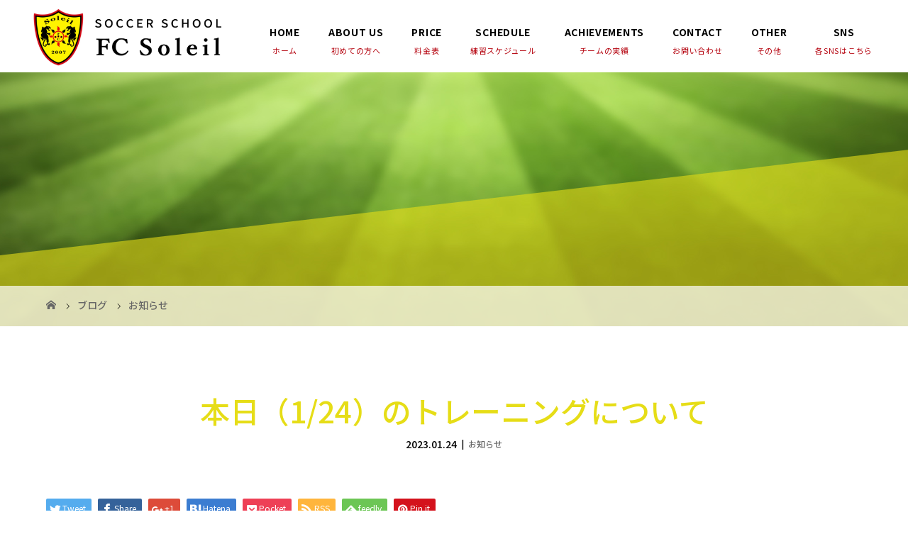

--- FILE ---
content_type: text/html; charset=UTF-8
request_url: https://fcsoleil.net/%E6%9C%AC%E6%97%A5%EF%BC%881-24%EF%BC%89%E3%81%AE%E3%83%88%E3%83%AC%E3%83%BC%E3%83%8B%E3%83%B3%E3%82%B0%E3%81%AB%E3%81%A4%E3%81%84%E3%81%A6/
body_size: 69051
content:
<!DOCTYPE html>
<html class="pc" dir="ltr" lang="ja" prefix="og: https://ogp.me/ns#">
<head>
<meta charset="UTF-8">
<meta name="description" content="本日（1/24）のトレーニングについての連絡です。雪でグラウンドが使用できません。本日のトレーニングは全クラス中止となります。よろしくお願いします。">
<meta name="viewport" content="width=device-width">

<!--[if lt IE 9]>
<script src="https://fcsoleil.net/wp-content/themes/story_tcd041/js/html5.js"></script>
<![endif]-->
<link rel="pingback" href="https://fcsoleil.net/xmlrpc.php">
	<style>img:is([sizes="auto" i], [sizes^="auto," i]) { contain-intrinsic-size: 3000px 1500px }</style>
	
		<!-- All in One SEO 4.9.3 - aioseo.com -->
		<title>本日（1/24）のトレーニングについて | 鳥栖市のサッカースクール、サッカー教室 | FCソレイユ</title>
	<meta name="robots" content="max-image-preview:large" />
	<meta name="author" content="fcsoleil"/>
	<link rel="canonical" href="https://fcsoleil.net/%e6%9c%ac%e6%97%a5%ef%bc%881-24%ef%bc%89%e3%81%ae%e3%83%88%e3%83%ac%e3%83%bc%e3%83%8b%e3%83%b3%e3%82%b0%e3%81%ab%e3%81%a4%e3%81%84%e3%81%a6/" />
	<meta name="generator" content="All in One SEO (AIOSEO) 4.9.3" />
		<meta property="og:locale" content="ja_JP" />
		<meta property="og:site_name" content="鳥栖市のサッカースクール、サッカー教室 | FCソレイユ |" />
		<meta property="og:type" content="article" />
		<meta property="og:title" content="本日（1/24）のトレーニングについて | 鳥栖市のサッカースクール、サッカー教室 | FCソレイユ" />
		<meta property="og:url" content="https://fcsoleil.net/%e6%9c%ac%e6%97%a5%ef%bc%881-24%ef%bc%89%e3%81%ae%e3%83%88%e3%83%ac%e3%83%bc%e3%83%8b%e3%83%b3%e3%82%b0%e3%81%ab%e3%81%a4%e3%81%84%e3%81%a6/" />
		<meta property="article:published_time" content="2023-01-24T06:26:17+00:00" />
		<meta property="article:modified_time" content="2023-01-24T06:26:17+00:00" />
		<meta property="article:publisher" content="https://www.facebook.com/fcsoleil2007/" />
		<meta name="twitter:card" content="summary" />
		<meta name="twitter:title" content="本日（1/24）のトレーニングについて | 鳥栖市のサッカースクール、サッカー教室 | FCソレイユ" />
		<script type="application/ld+json" class="aioseo-schema">
			{"@context":"https:\/\/schema.org","@graph":[{"@type":"Article","@id":"https:\/\/fcsoleil.net\/%e6%9c%ac%e6%97%a5%ef%bc%881-24%ef%bc%89%e3%81%ae%e3%83%88%e3%83%ac%e3%83%bc%e3%83%8b%e3%83%b3%e3%82%b0%e3%81%ab%e3%81%a4%e3%81%84%e3%81%a6\/#article","name":"\u672c\u65e5\uff081\/24\uff09\u306e\u30c8\u30ec\u30fc\u30cb\u30f3\u30b0\u306b\u3064\u3044\u3066 | \u9ce5\u6816\u5e02\u306e\u30b5\u30c3\u30ab\u30fc\u30b9\u30af\u30fc\u30eb\u3001\u30b5\u30c3\u30ab\u30fc\u6559\u5ba4 | FC\u30bd\u30ec\u30a4\u30e6","headline":"\u672c\u65e5\uff081\/24\uff09\u306e\u30c8\u30ec\u30fc\u30cb\u30f3\u30b0\u306b\u3064\u3044\u3066","author":{"@id":"https:\/\/fcsoleil.net\/author\/fcsoleil\/#author"},"publisher":{"@id":"https:\/\/fcsoleil.net\/#organization"},"image":{"@type":"ImageObject","url":"https:\/\/stat.ameba.jp\/user_images\/20221129\/15\/fc-soleil\/60\/d1\/p\/o1024089415209735004.png?caw=800","@id":"https:\/\/fcsoleil.net\/%e6%9c%ac%e6%97%a5%ef%bc%881-24%ef%bc%89%e3%81%ae%e3%83%88%e3%83%ac%e3%83%bc%e3%83%8b%e3%83%b3%e3%82%b0%e3%81%ab%e3%81%a4%e3%81%84%e3%81%a6\/#articleImage"},"datePublished":"2023-01-24T15:26:17+09:00","dateModified":"2023-01-24T15:26:17+09:00","inLanguage":"ja","mainEntityOfPage":{"@id":"https:\/\/fcsoleil.net\/%e6%9c%ac%e6%97%a5%ef%bc%881-24%ef%bc%89%e3%81%ae%e3%83%88%e3%83%ac%e3%83%bc%e3%83%8b%e3%83%b3%e3%82%b0%e3%81%ab%e3%81%a4%e3%81%84%e3%81%a6\/#webpage"},"isPartOf":{"@id":"https:\/\/fcsoleil.net\/%e6%9c%ac%e6%97%a5%ef%bc%881-24%ef%bc%89%e3%81%ae%e3%83%88%e3%83%ac%e3%83%bc%e3%83%8b%e3%83%b3%e3%82%b0%e3%81%ab%e3%81%a4%e3%81%84%e3%81%a6\/#webpage"},"articleSection":"\u304a\u77e5\u3089\u305b"},{"@type":"BreadcrumbList","@id":"https:\/\/fcsoleil.net\/%e6%9c%ac%e6%97%a5%ef%bc%881-24%ef%bc%89%e3%81%ae%e3%83%88%e3%83%ac%e3%83%bc%e3%83%8b%e3%83%b3%e3%82%b0%e3%81%ab%e3%81%a4%e3%81%84%e3%81%a6\/#breadcrumblist","itemListElement":[{"@type":"ListItem","@id":"https:\/\/fcsoleil.net#listItem","position":1,"name":"\u30db\u30fc\u30e0","item":"https:\/\/fcsoleil.net","nextItem":{"@type":"ListItem","@id":"https:\/\/fcsoleil.net\/category\/news\/#listItem","name":"\u304a\u77e5\u3089\u305b"}},{"@type":"ListItem","@id":"https:\/\/fcsoleil.net\/category\/news\/#listItem","position":2,"name":"\u304a\u77e5\u3089\u305b","item":"https:\/\/fcsoleil.net\/category\/news\/","nextItem":{"@type":"ListItem","@id":"https:\/\/fcsoleil.net\/%e6%9c%ac%e6%97%a5%ef%bc%881-24%ef%bc%89%e3%81%ae%e3%83%88%e3%83%ac%e3%83%bc%e3%83%8b%e3%83%b3%e3%82%b0%e3%81%ab%e3%81%a4%e3%81%84%e3%81%a6\/#listItem","name":"\u672c\u65e5\uff081\/24\uff09\u306e\u30c8\u30ec\u30fc\u30cb\u30f3\u30b0\u306b\u3064\u3044\u3066"},"previousItem":{"@type":"ListItem","@id":"https:\/\/fcsoleil.net#listItem","name":"\u30db\u30fc\u30e0"}},{"@type":"ListItem","@id":"https:\/\/fcsoleil.net\/%e6%9c%ac%e6%97%a5%ef%bc%881-24%ef%bc%89%e3%81%ae%e3%83%88%e3%83%ac%e3%83%bc%e3%83%8b%e3%83%b3%e3%82%b0%e3%81%ab%e3%81%a4%e3%81%84%e3%81%a6\/#listItem","position":3,"name":"\u672c\u65e5\uff081\/24\uff09\u306e\u30c8\u30ec\u30fc\u30cb\u30f3\u30b0\u306b\u3064\u3044\u3066","previousItem":{"@type":"ListItem","@id":"https:\/\/fcsoleil.net\/category\/news\/#listItem","name":"\u304a\u77e5\u3089\u305b"}}]},{"@type":"Organization","@id":"https:\/\/fcsoleil.net\/#organization","name":"FC\u30bd\u30ec\u30a4\u30e6","url":"https:\/\/fcsoleil.net\/","telephone":"+81942508954","logo":{"@type":"ImageObject","url":"https:\/\/fcsoleil.net\/wp-content\/uploads\/2022\/11\/FCSoleil1.png","@id":"https:\/\/fcsoleil.net\/%e6%9c%ac%e6%97%a5%ef%bc%881-24%ef%bc%89%e3%81%ae%e3%83%88%e3%83%ac%e3%83%bc%e3%83%8b%e3%83%b3%e3%82%b0%e3%81%ab%e3%81%a4%e3%81%84%e3%81%a6\/#organizationLogo","width":199,"height":228},"image":{"@id":"https:\/\/fcsoleil.net\/%e6%9c%ac%e6%97%a5%ef%bc%881-24%ef%bc%89%e3%81%ae%e3%83%88%e3%83%ac%e3%83%bc%e3%83%8b%e3%83%b3%e3%82%b0%e3%81%ab%e3%81%a4%e3%81%84%e3%81%a6\/#organizationLogo"},"sameAs":["https:\/\/www.facebook.com\/fcsoleil2007\/","https:\/\/www.instagram.com\/fcsoleil2007\/?hl=ja","https:\/\/www.tiktok.com\/@fcsoleil2007"]},{"@type":"Person","@id":"https:\/\/fcsoleil.net\/author\/fcsoleil\/#author","url":"https:\/\/fcsoleil.net\/author\/fcsoleil\/","name":"fcsoleil","image":{"@type":"ImageObject","@id":"https:\/\/fcsoleil.net\/%e6%9c%ac%e6%97%a5%ef%bc%881-24%ef%bc%89%e3%81%ae%e3%83%88%e3%83%ac%e3%83%bc%e3%83%8b%e3%83%b3%e3%82%b0%e3%81%ab%e3%81%a4%e3%81%84%e3%81%a6\/#authorImage","url":"https:\/\/secure.gravatar.com\/avatar\/202bc964f56083d71847fa13a276d8f115f363d909d7a2e317cf7d3c6bd5537f?s=96&d=mm&r=g","width":96,"height":96,"caption":"fcsoleil"}},{"@type":"WebPage","@id":"https:\/\/fcsoleil.net\/%e6%9c%ac%e6%97%a5%ef%bc%881-24%ef%bc%89%e3%81%ae%e3%83%88%e3%83%ac%e3%83%bc%e3%83%8b%e3%83%b3%e3%82%b0%e3%81%ab%e3%81%a4%e3%81%84%e3%81%a6\/#webpage","url":"https:\/\/fcsoleil.net\/%e6%9c%ac%e6%97%a5%ef%bc%881-24%ef%bc%89%e3%81%ae%e3%83%88%e3%83%ac%e3%83%bc%e3%83%8b%e3%83%b3%e3%82%b0%e3%81%ab%e3%81%a4%e3%81%84%e3%81%a6\/","name":"\u672c\u65e5\uff081\/24\uff09\u306e\u30c8\u30ec\u30fc\u30cb\u30f3\u30b0\u306b\u3064\u3044\u3066 | \u9ce5\u6816\u5e02\u306e\u30b5\u30c3\u30ab\u30fc\u30b9\u30af\u30fc\u30eb\u3001\u30b5\u30c3\u30ab\u30fc\u6559\u5ba4 | FC\u30bd\u30ec\u30a4\u30e6","inLanguage":"ja","isPartOf":{"@id":"https:\/\/fcsoleil.net\/#website"},"breadcrumb":{"@id":"https:\/\/fcsoleil.net\/%e6%9c%ac%e6%97%a5%ef%bc%881-24%ef%bc%89%e3%81%ae%e3%83%88%e3%83%ac%e3%83%bc%e3%83%8b%e3%83%b3%e3%82%b0%e3%81%ab%e3%81%a4%e3%81%84%e3%81%a6\/#breadcrumblist"},"author":{"@id":"https:\/\/fcsoleil.net\/author\/fcsoleil\/#author"},"creator":{"@id":"https:\/\/fcsoleil.net\/author\/fcsoleil\/#author"},"datePublished":"2023-01-24T15:26:17+09:00","dateModified":"2023-01-24T15:26:17+09:00"},{"@type":"WebSite","@id":"https:\/\/fcsoleil.net\/#website","url":"https:\/\/fcsoleil.net\/","name":"\u9ce5\u6816\u5e02\u306e\u30b5\u30c3\u30ab\u30fc\u30b9\u30af\u30fc\u30eb\u3001\u30b5\u30c3\u30ab\u30fc\u6559\u5ba4 | FC\u30bd\u30ec\u30a4\u30e6","inLanguage":"ja","publisher":{"@id":"https:\/\/fcsoleil.net\/#organization"}}]}
		</script>
		<!-- All in One SEO -->

<link rel='dns-prefetch' href='//www.googletagmanager.com' />
<link rel="alternate" type="application/rss+xml" title="鳥栖市のサッカースクール、サッカー教室 | FCソレイユ &raquo; 本日（1/24）のトレーニングについて のコメントのフィード" href="https://fcsoleil.net/%e6%9c%ac%e6%97%a5%ef%bc%881-24%ef%bc%89%e3%81%ae%e3%83%88%e3%83%ac%e3%83%bc%e3%83%8b%e3%83%b3%e3%82%b0%e3%81%ab%e3%81%a4%e3%81%84%e3%81%a6/feed/" />
		<!-- This site uses the Google Analytics by MonsterInsights plugin v9.11.1 - Using Analytics tracking - https://www.monsterinsights.com/ -->
							<script src="//www.googletagmanager.com/gtag/js?id=G-0N1SNN2WWH"  data-cfasync="false" data-wpfc-render="false" type="text/javascript" async></script>
			<script data-cfasync="false" data-wpfc-render="false" type="text/javascript">
				var mi_version = '9.11.1';
				var mi_track_user = true;
				var mi_no_track_reason = '';
								var MonsterInsightsDefaultLocations = {"page_location":"https:\/\/fcsoleil.net\/%E6%9C%AC%E6%97%A5%EF%BC%881-24%EF%BC%89%E3%81%AE%E3%83%88%E3%83%AC%E3%83%BC%E3%83%8B%E3%83%B3%E3%82%B0%E3%81%AB%E3%81%A4%E3%81%84%E3%81%A6\/"};
								if ( typeof MonsterInsightsPrivacyGuardFilter === 'function' ) {
					var MonsterInsightsLocations = (typeof MonsterInsightsExcludeQuery === 'object') ? MonsterInsightsPrivacyGuardFilter( MonsterInsightsExcludeQuery ) : MonsterInsightsPrivacyGuardFilter( MonsterInsightsDefaultLocations );
				} else {
					var MonsterInsightsLocations = (typeof MonsterInsightsExcludeQuery === 'object') ? MonsterInsightsExcludeQuery : MonsterInsightsDefaultLocations;
				}

								var disableStrs = [
										'ga-disable-G-0N1SNN2WWH',
									];

				/* Function to detect opted out users */
				function __gtagTrackerIsOptedOut() {
					for (var index = 0; index < disableStrs.length; index++) {
						if (document.cookie.indexOf(disableStrs[index] + '=true') > -1) {
							return true;
						}
					}

					return false;
				}

				/* Disable tracking if the opt-out cookie exists. */
				if (__gtagTrackerIsOptedOut()) {
					for (var index = 0; index < disableStrs.length; index++) {
						window[disableStrs[index]] = true;
					}
				}

				/* Opt-out function */
				function __gtagTrackerOptout() {
					for (var index = 0; index < disableStrs.length; index++) {
						document.cookie = disableStrs[index] + '=true; expires=Thu, 31 Dec 2099 23:59:59 UTC; path=/';
						window[disableStrs[index]] = true;
					}
				}

				if ('undefined' === typeof gaOptout) {
					function gaOptout() {
						__gtagTrackerOptout();
					}
				}
								window.dataLayer = window.dataLayer || [];

				window.MonsterInsightsDualTracker = {
					helpers: {},
					trackers: {},
				};
				if (mi_track_user) {
					function __gtagDataLayer() {
						dataLayer.push(arguments);
					}

					function __gtagTracker(type, name, parameters) {
						if (!parameters) {
							parameters = {};
						}

						if (parameters.send_to) {
							__gtagDataLayer.apply(null, arguments);
							return;
						}

						if (type === 'event') {
														parameters.send_to = monsterinsights_frontend.v4_id;
							var hookName = name;
							if (typeof parameters['event_category'] !== 'undefined') {
								hookName = parameters['event_category'] + ':' + name;
							}

							if (typeof MonsterInsightsDualTracker.trackers[hookName] !== 'undefined') {
								MonsterInsightsDualTracker.trackers[hookName](parameters);
							} else {
								__gtagDataLayer('event', name, parameters);
							}
							
						} else {
							__gtagDataLayer.apply(null, arguments);
						}
					}

					__gtagTracker('js', new Date());
					__gtagTracker('set', {
						'developer_id.dZGIzZG': true,
											});
					if ( MonsterInsightsLocations.page_location ) {
						__gtagTracker('set', MonsterInsightsLocations);
					}
										__gtagTracker('config', 'G-0N1SNN2WWH', {"forceSSL":"true","link_attribution":"true"} );
										window.gtag = __gtagTracker;										(function () {
						/* https://developers.google.com/analytics/devguides/collection/analyticsjs/ */
						/* ga and __gaTracker compatibility shim. */
						var noopfn = function () {
							return null;
						};
						var newtracker = function () {
							return new Tracker();
						};
						var Tracker = function () {
							return null;
						};
						var p = Tracker.prototype;
						p.get = noopfn;
						p.set = noopfn;
						p.send = function () {
							var args = Array.prototype.slice.call(arguments);
							args.unshift('send');
							__gaTracker.apply(null, args);
						};
						var __gaTracker = function () {
							var len = arguments.length;
							if (len === 0) {
								return;
							}
							var f = arguments[len - 1];
							if (typeof f !== 'object' || f === null || typeof f.hitCallback !== 'function') {
								if ('send' === arguments[0]) {
									var hitConverted, hitObject = false, action;
									if ('event' === arguments[1]) {
										if ('undefined' !== typeof arguments[3]) {
											hitObject = {
												'eventAction': arguments[3],
												'eventCategory': arguments[2],
												'eventLabel': arguments[4],
												'value': arguments[5] ? arguments[5] : 1,
											}
										}
									}
									if ('pageview' === arguments[1]) {
										if ('undefined' !== typeof arguments[2]) {
											hitObject = {
												'eventAction': 'page_view',
												'page_path': arguments[2],
											}
										}
									}
									if (typeof arguments[2] === 'object') {
										hitObject = arguments[2];
									}
									if (typeof arguments[5] === 'object') {
										Object.assign(hitObject, arguments[5]);
									}
									if ('undefined' !== typeof arguments[1].hitType) {
										hitObject = arguments[1];
										if ('pageview' === hitObject.hitType) {
											hitObject.eventAction = 'page_view';
										}
									}
									if (hitObject) {
										action = 'timing' === arguments[1].hitType ? 'timing_complete' : hitObject.eventAction;
										hitConverted = mapArgs(hitObject);
										__gtagTracker('event', action, hitConverted);
									}
								}
								return;
							}

							function mapArgs(args) {
								var arg, hit = {};
								var gaMap = {
									'eventCategory': 'event_category',
									'eventAction': 'event_action',
									'eventLabel': 'event_label',
									'eventValue': 'event_value',
									'nonInteraction': 'non_interaction',
									'timingCategory': 'event_category',
									'timingVar': 'name',
									'timingValue': 'value',
									'timingLabel': 'event_label',
									'page': 'page_path',
									'location': 'page_location',
									'title': 'page_title',
									'referrer' : 'page_referrer',
								};
								for (arg in args) {
																		if (!(!args.hasOwnProperty(arg) || !gaMap.hasOwnProperty(arg))) {
										hit[gaMap[arg]] = args[arg];
									} else {
										hit[arg] = args[arg];
									}
								}
								return hit;
							}

							try {
								f.hitCallback();
							} catch (ex) {
							}
						};
						__gaTracker.create = newtracker;
						__gaTracker.getByName = newtracker;
						__gaTracker.getAll = function () {
							return [];
						};
						__gaTracker.remove = noopfn;
						__gaTracker.loaded = true;
						window['__gaTracker'] = __gaTracker;
					})();
									} else {
										console.log("");
					(function () {
						function __gtagTracker() {
							return null;
						}

						window['__gtagTracker'] = __gtagTracker;
						window['gtag'] = __gtagTracker;
					})();
									}
			</script>
							<!-- / Google Analytics by MonsterInsights -->
		<script type="text/javascript">
/* <![CDATA[ */
window._wpemojiSettings = {"baseUrl":"https:\/\/s.w.org\/images\/core\/emoji\/16.0.1\/72x72\/","ext":".png","svgUrl":"https:\/\/s.w.org\/images\/core\/emoji\/16.0.1\/svg\/","svgExt":".svg","source":{"concatemoji":"https:\/\/fcsoleil.net\/wp-includes\/js\/wp-emoji-release.min.js?ver=6.8.3"}};
/*! This file is auto-generated */
!function(s,n){var o,i,e;function c(e){try{var t={supportTests:e,timestamp:(new Date).valueOf()};sessionStorage.setItem(o,JSON.stringify(t))}catch(e){}}function p(e,t,n){e.clearRect(0,0,e.canvas.width,e.canvas.height),e.fillText(t,0,0);var t=new Uint32Array(e.getImageData(0,0,e.canvas.width,e.canvas.height).data),a=(e.clearRect(0,0,e.canvas.width,e.canvas.height),e.fillText(n,0,0),new Uint32Array(e.getImageData(0,0,e.canvas.width,e.canvas.height).data));return t.every(function(e,t){return e===a[t]})}function u(e,t){e.clearRect(0,0,e.canvas.width,e.canvas.height),e.fillText(t,0,0);for(var n=e.getImageData(16,16,1,1),a=0;a<n.data.length;a++)if(0!==n.data[a])return!1;return!0}function f(e,t,n,a){switch(t){case"flag":return n(e,"\ud83c\udff3\ufe0f\u200d\u26a7\ufe0f","\ud83c\udff3\ufe0f\u200b\u26a7\ufe0f")?!1:!n(e,"\ud83c\udde8\ud83c\uddf6","\ud83c\udde8\u200b\ud83c\uddf6")&&!n(e,"\ud83c\udff4\udb40\udc67\udb40\udc62\udb40\udc65\udb40\udc6e\udb40\udc67\udb40\udc7f","\ud83c\udff4\u200b\udb40\udc67\u200b\udb40\udc62\u200b\udb40\udc65\u200b\udb40\udc6e\u200b\udb40\udc67\u200b\udb40\udc7f");case"emoji":return!a(e,"\ud83e\udedf")}return!1}function g(e,t,n,a){var r="undefined"!=typeof WorkerGlobalScope&&self instanceof WorkerGlobalScope?new OffscreenCanvas(300,150):s.createElement("canvas"),o=r.getContext("2d",{willReadFrequently:!0}),i=(o.textBaseline="top",o.font="600 32px Arial",{});return e.forEach(function(e){i[e]=t(o,e,n,a)}),i}function t(e){var t=s.createElement("script");t.src=e,t.defer=!0,s.head.appendChild(t)}"undefined"!=typeof Promise&&(o="wpEmojiSettingsSupports",i=["flag","emoji"],n.supports={everything:!0,everythingExceptFlag:!0},e=new Promise(function(e){s.addEventListener("DOMContentLoaded",e,{once:!0})}),new Promise(function(t){var n=function(){try{var e=JSON.parse(sessionStorage.getItem(o));if("object"==typeof e&&"number"==typeof e.timestamp&&(new Date).valueOf()<e.timestamp+604800&&"object"==typeof e.supportTests)return e.supportTests}catch(e){}return null}();if(!n){if("undefined"!=typeof Worker&&"undefined"!=typeof OffscreenCanvas&&"undefined"!=typeof URL&&URL.createObjectURL&&"undefined"!=typeof Blob)try{var e="postMessage("+g.toString()+"("+[JSON.stringify(i),f.toString(),p.toString(),u.toString()].join(",")+"));",a=new Blob([e],{type:"text/javascript"}),r=new Worker(URL.createObjectURL(a),{name:"wpTestEmojiSupports"});return void(r.onmessage=function(e){c(n=e.data),r.terminate(),t(n)})}catch(e){}c(n=g(i,f,p,u))}t(n)}).then(function(e){for(var t in e)n.supports[t]=e[t],n.supports.everything=n.supports.everything&&n.supports[t],"flag"!==t&&(n.supports.everythingExceptFlag=n.supports.everythingExceptFlag&&n.supports[t]);n.supports.everythingExceptFlag=n.supports.everythingExceptFlag&&!n.supports.flag,n.DOMReady=!1,n.readyCallback=function(){n.DOMReady=!0}}).then(function(){return e}).then(function(){var e;n.supports.everything||(n.readyCallback(),(e=n.source||{}).concatemoji?t(e.concatemoji):e.wpemoji&&e.twemoji&&(t(e.twemoji),t(e.wpemoji)))}))}((window,document),window._wpemojiSettings);
/* ]]> */
</script>
<style id='wp-emoji-styles-inline-css' type='text/css'>

	img.wp-smiley, img.emoji {
		display: inline !important;
		border: none !important;
		box-shadow: none !important;
		height: 1em !important;
		width: 1em !important;
		margin: 0 0.07em !important;
		vertical-align: -0.1em !important;
		background: none !important;
		padding: 0 !important;
	}
</style>
<link rel='stylesheet' id='wp-block-library-css' href='https://fcsoleil.net/wp-includes/css/dist/block-library/style.min.css?ver=6.8.3' type='text/css' media='all' />
<style id='classic-theme-styles-inline-css' type='text/css'>
/*! This file is auto-generated */
.wp-block-button__link{color:#fff;background-color:#32373c;border-radius:9999px;box-shadow:none;text-decoration:none;padding:calc(.667em + 2px) calc(1.333em + 2px);font-size:1.125em}.wp-block-file__button{background:#32373c;color:#fff;text-decoration:none}
</style>
<link rel='stylesheet' id='aioseo/css/src/vue/standalone/blocks/table-of-contents/global.scss-css' href='https://fcsoleil.net/wp-content/plugins/all-in-one-seo-pack/dist/Lite/assets/css/table-of-contents/global.e90f6d47.css?ver=4.9.3' type='text/css' media='all' />
<style id='pdfemb-pdf-embedder-viewer-style-inline-css' type='text/css'>
.wp-block-pdfemb-pdf-embedder-viewer{max-width:none}

</style>
<style id='global-styles-inline-css' type='text/css'>
:root{--wp--preset--aspect-ratio--square: 1;--wp--preset--aspect-ratio--4-3: 4/3;--wp--preset--aspect-ratio--3-4: 3/4;--wp--preset--aspect-ratio--3-2: 3/2;--wp--preset--aspect-ratio--2-3: 2/3;--wp--preset--aspect-ratio--16-9: 16/9;--wp--preset--aspect-ratio--9-16: 9/16;--wp--preset--color--black: #000000;--wp--preset--color--cyan-bluish-gray: #abb8c3;--wp--preset--color--white: #ffffff;--wp--preset--color--pale-pink: #f78da7;--wp--preset--color--vivid-red: #cf2e2e;--wp--preset--color--luminous-vivid-orange: #ff6900;--wp--preset--color--luminous-vivid-amber: #fcb900;--wp--preset--color--light-green-cyan: #7bdcb5;--wp--preset--color--vivid-green-cyan: #00d084;--wp--preset--color--pale-cyan-blue: #8ed1fc;--wp--preset--color--vivid-cyan-blue: #0693e3;--wp--preset--color--vivid-purple: #9b51e0;--wp--preset--gradient--vivid-cyan-blue-to-vivid-purple: linear-gradient(135deg,rgba(6,147,227,1) 0%,rgb(155,81,224) 100%);--wp--preset--gradient--light-green-cyan-to-vivid-green-cyan: linear-gradient(135deg,rgb(122,220,180) 0%,rgb(0,208,130) 100%);--wp--preset--gradient--luminous-vivid-amber-to-luminous-vivid-orange: linear-gradient(135deg,rgba(252,185,0,1) 0%,rgba(255,105,0,1) 100%);--wp--preset--gradient--luminous-vivid-orange-to-vivid-red: linear-gradient(135deg,rgba(255,105,0,1) 0%,rgb(207,46,46) 100%);--wp--preset--gradient--very-light-gray-to-cyan-bluish-gray: linear-gradient(135deg,rgb(238,238,238) 0%,rgb(169,184,195) 100%);--wp--preset--gradient--cool-to-warm-spectrum: linear-gradient(135deg,rgb(74,234,220) 0%,rgb(151,120,209) 20%,rgb(207,42,186) 40%,rgb(238,44,130) 60%,rgb(251,105,98) 80%,rgb(254,248,76) 100%);--wp--preset--gradient--blush-light-purple: linear-gradient(135deg,rgb(255,206,236) 0%,rgb(152,150,240) 100%);--wp--preset--gradient--blush-bordeaux: linear-gradient(135deg,rgb(254,205,165) 0%,rgb(254,45,45) 50%,rgb(107,0,62) 100%);--wp--preset--gradient--luminous-dusk: linear-gradient(135deg,rgb(255,203,112) 0%,rgb(199,81,192) 50%,rgb(65,88,208) 100%);--wp--preset--gradient--pale-ocean: linear-gradient(135deg,rgb(255,245,203) 0%,rgb(182,227,212) 50%,rgb(51,167,181) 100%);--wp--preset--gradient--electric-grass: linear-gradient(135deg,rgb(202,248,128) 0%,rgb(113,206,126) 100%);--wp--preset--gradient--midnight: linear-gradient(135deg,rgb(2,3,129) 0%,rgb(40,116,252) 100%);--wp--preset--font-size--small: 13px;--wp--preset--font-size--medium: 20px;--wp--preset--font-size--large: 36px;--wp--preset--font-size--x-large: 42px;--wp--preset--spacing--20: 0.44rem;--wp--preset--spacing--30: 0.67rem;--wp--preset--spacing--40: 1rem;--wp--preset--spacing--50: 1.5rem;--wp--preset--spacing--60: 2.25rem;--wp--preset--spacing--70: 3.38rem;--wp--preset--spacing--80: 5.06rem;--wp--preset--shadow--natural: 6px 6px 9px rgba(0, 0, 0, 0.2);--wp--preset--shadow--deep: 12px 12px 50px rgba(0, 0, 0, 0.4);--wp--preset--shadow--sharp: 6px 6px 0px rgba(0, 0, 0, 0.2);--wp--preset--shadow--outlined: 6px 6px 0px -3px rgba(255, 255, 255, 1), 6px 6px rgba(0, 0, 0, 1);--wp--preset--shadow--crisp: 6px 6px 0px rgba(0, 0, 0, 1);}:where(.is-layout-flex){gap: 0.5em;}:where(.is-layout-grid){gap: 0.5em;}body .is-layout-flex{display: flex;}.is-layout-flex{flex-wrap: wrap;align-items: center;}.is-layout-flex > :is(*, div){margin: 0;}body .is-layout-grid{display: grid;}.is-layout-grid > :is(*, div){margin: 0;}:where(.wp-block-columns.is-layout-flex){gap: 2em;}:where(.wp-block-columns.is-layout-grid){gap: 2em;}:where(.wp-block-post-template.is-layout-flex){gap: 1.25em;}:where(.wp-block-post-template.is-layout-grid){gap: 1.25em;}.has-black-color{color: var(--wp--preset--color--black) !important;}.has-cyan-bluish-gray-color{color: var(--wp--preset--color--cyan-bluish-gray) !important;}.has-white-color{color: var(--wp--preset--color--white) !important;}.has-pale-pink-color{color: var(--wp--preset--color--pale-pink) !important;}.has-vivid-red-color{color: var(--wp--preset--color--vivid-red) !important;}.has-luminous-vivid-orange-color{color: var(--wp--preset--color--luminous-vivid-orange) !important;}.has-luminous-vivid-amber-color{color: var(--wp--preset--color--luminous-vivid-amber) !important;}.has-light-green-cyan-color{color: var(--wp--preset--color--light-green-cyan) !important;}.has-vivid-green-cyan-color{color: var(--wp--preset--color--vivid-green-cyan) !important;}.has-pale-cyan-blue-color{color: var(--wp--preset--color--pale-cyan-blue) !important;}.has-vivid-cyan-blue-color{color: var(--wp--preset--color--vivid-cyan-blue) !important;}.has-vivid-purple-color{color: var(--wp--preset--color--vivid-purple) !important;}.has-black-background-color{background-color: var(--wp--preset--color--black) !important;}.has-cyan-bluish-gray-background-color{background-color: var(--wp--preset--color--cyan-bluish-gray) !important;}.has-white-background-color{background-color: var(--wp--preset--color--white) !important;}.has-pale-pink-background-color{background-color: var(--wp--preset--color--pale-pink) !important;}.has-vivid-red-background-color{background-color: var(--wp--preset--color--vivid-red) !important;}.has-luminous-vivid-orange-background-color{background-color: var(--wp--preset--color--luminous-vivid-orange) !important;}.has-luminous-vivid-amber-background-color{background-color: var(--wp--preset--color--luminous-vivid-amber) !important;}.has-light-green-cyan-background-color{background-color: var(--wp--preset--color--light-green-cyan) !important;}.has-vivid-green-cyan-background-color{background-color: var(--wp--preset--color--vivid-green-cyan) !important;}.has-pale-cyan-blue-background-color{background-color: var(--wp--preset--color--pale-cyan-blue) !important;}.has-vivid-cyan-blue-background-color{background-color: var(--wp--preset--color--vivid-cyan-blue) !important;}.has-vivid-purple-background-color{background-color: var(--wp--preset--color--vivid-purple) !important;}.has-black-border-color{border-color: var(--wp--preset--color--black) !important;}.has-cyan-bluish-gray-border-color{border-color: var(--wp--preset--color--cyan-bluish-gray) !important;}.has-white-border-color{border-color: var(--wp--preset--color--white) !important;}.has-pale-pink-border-color{border-color: var(--wp--preset--color--pale-pink) !important;}.has-vivid-red-border-color{border-color: var(--wp--preset--color--vivid-red) !important;}.has-luminous-vivid-orange-border-color{border-color: var(--wp--preset--color--luminous-vivid-orange) !important;}.has-luminous-vivid-amber-border-color{border-color: var(--wp--preset--color--luminous-vivid-amber) !important;}.has-light-green-cyan-border-color{border-color: var(--wp--preset--color--light-green-cyan) !important;}.has-vivid-green-cyan-border-color{border-color: var(--wp--preset--color--vivid-green-cyan) !important;}.has-pale-cyan-blue-border-color{border-color: var(--wp--preset--color--pale-cyan-blue) !important;}.has-vivid-cyan-blue-border-color{border-color: var(--wp--preset--color--vivid-cyan-blue) !important;}.has-vivid-purple-border-color{border-color: var(--wp--preset--color--vivid-purple) !important;}.has-vivid-cyan-blue-to-vivid-purple-gradient-background{background: var(--wp--preset--gradient--vivid-cyan-blue-to-vivid-purple) !important;}.has-light-green-cyan-to-vivid-green-cyan-gradient-background{background: var(--wp--preset--gradient--light-green-cyan-to-vivid-green-cyan) !important;}.has-luminous-vivid-amber-to-luminous-vivid-orange-gradient-background{background: var(--wp--preset--gradient--luminous-vivid-amber-to-luminous-vivid-orange) !important;}.has-luminous-vivid-orange-to-vivid-red-gradient-background{background: var(--wp--preset--gradient--luminous-vivid-orange-to-vivid-red) !important;}.has-very-light-gray-to-cyan-bluish-gray-gradient-background{background: var(--wp--preset--gradient--very-light-gray-to-cyan-bluish-gray) !important;}.has-cool-to-warm-spectrum-gradient-background{background: var(--wp--preset--gradient--cool-to-warm-spectrum) !important;}.has-blush-light-purple-gradient-background{background: var(--wp--preset--gradient--blush-light-purple) !important;}.has-blush-bordeaux-gradient-background{background: var(--wp--preset--gradient--blush-bordeaux) !important;}.has-luminous-dusk-gradient-background{background: var(--wp--preset--gradient--luminous-dusk) !important;}.has-pale-ocean-gradient-background{background: var(--wp--preset--gradient--pale-ocean) !important;}.has-electric-grass-gradient-background{background: var(--wp--preset--gradient--electric-grass) !important;}.has-midnight-gradient-background{background: var(--wp--preset--gradient--midnight) !important;}.has-small-font-size{font-size: var(--wp--preset--font-size--small) !important;}.has-medium-font-size{font-size: var(--wp--preset--font-size--medium) !important;}.has-large-font-size{font-size: var(--wp--preset--font-size--large) !important;}.has-x-large-font-size{font-size: var(--wp--preset--font-size--x-large) !important;}
:where(.wp-block-post-template.is-layout-flex){gap: 1.25em;}:where(.wp-block-post-template.is-layout-grid){gap: 1.25em;}
:where(.wp-block-columns.is-layout-flex){gap: 2em;}:where(.wp-block-columns.is-layout-grid){gap: 2em;}
:root :where(.wp-block-pullquote){font-size: 1.5em;line-height: 1.6;}
</style>
<link rel='stylesheet' id='contact-form-7-css' href='https://fcsoleil.net/wp-content/plugins/contact-form-7/includes/css/styles.css?ver=6.1.4' type='text/css' media='all' />
<link rel='stylesheet' id='story-slick-css' href='https://fcsoleil.net/wp-content/themes/story_tcd041/css/slick.css?ver=6.8.3' type='text/css' media='all' />
<link rel='stylesheet' id='story-slick-theme-css' href='https://fcsoleil.net/wp-content/themes/story_tcd041/css/slick-theme.css?ver=6.8.3' type='text/css' media='all' />
<link rel='stylesheet' id='story-style-css' href='https://fcsoleil.net/wp-content/themes/story_tcd041/style.css?ver=1.7.1' type='text/css' media='all' />
<link rel='stylesheet' id='story-responsive-css' href='https://fcsoleil.net/wp-content/themes/story_tcd041/responsive.css?ver=1.7.1' type='text/css' media='all' />
<link rel='stylesheet' id='story-footer-bar-css' href='https://fcsoleil.net/wp-content/themes/story_tcd041/css/footer-bar.css?ver=1.7.1' type='text/css' media='all' />
<script type="text/javascript" src="https://fcsoleil.net/wp-content/plugins/google-analytics-for-wordpress/assets/js/frontend-gtag.min.js?ver=9.11.1" id="monsterinsights-frontend-script-js" async="async" data-wp-strategy="async"></script>
<script data-cfasync="false" data-wpfc-render="false" type="text/javascript" id='monsterinsights-frontend-script-js-extra'>/* <![CDATA[ */
var monsterinsights_frontend = {"js_events_tracking":"true","download_extensions":"doc,pdf,ppt,zip,xls,docx,pptx,xlsx","inbound_paths":"[{\"path\":\"\\\/go\\\/\",\"label\":\"affiliate\"},{\"path\":\"\\\/recommend\\\/\",\"label\":\"affiliate\"}]","home_url":"https:\/\/fcsoleil.net","hash_tracking":"false","v4_id":"G-0N1SNN2WWH"};/* ]]> */
</script>
<script type="text/javascript" src="https://fcsoleil.net/wp-includes/js/jquery/jquery.min.js?ver=3.7.1" id="jquery-core-js"></script>
<script type="text/javascript" src="https://fcsoleil.net/wp-includes/js/jquery/jquery-migrate.min.js?ver=3.4.1" id="jquery-migrate-js"></script>
<script type="text/javascript" src="https://fcsoleil.net/wp-content/themes/story_tcd041/js/slick.min.js?ver=1.7.1" id="story-slick-js"></script>
<script type="text/javascript" src="https://fcsoleil.net/wp-content/themes/story_tcd041/js/functions.js?ver=1.7.1" id="story-script-js"></script>
<script type="text/javascript" src="https://fcsoleil.net/wp-content/themes/story_tcd041/js/responsive.js?ver=1.7.1" id="story-responsive-js"></script>

<!-- Site Kit によって追加された Google タグ（gtag.js）スニペット -->
<!-- Google アナリティクス スニペット (Site Kit が追加) -->
<script type="text/javascript" src="https://www.googletagmanager.com/gtag/js?id=GT-KFLFH58" id="google_gtagjs-js" async></script>
<script type="text/javascript" id="google_gtagjs-js-after">
/* <![CDATA[ */
window.dataLayer = window.dataLayer || [];function gtag(){dataLayer.push(arguments);}
gtag("set","linker",{"domains":["fcsoleil.net"]});
gtag("js", new Date());
gtag("set", "developer_id.dZTNiMT", true);
gtag("config", "GT-KFLFH58");
/* ]]> */
</script>
<link rel="https://api.w.org/" href="https://fcsoleil.net/wp-json/" /><link rel="alternate" title="JSON" type="application/json" href="https://fcsoleil.net/wp-json/wp/v2/posts/876" /><link rel="EditURI" type="application/rsd+xml" title="RSD" href="https://fcsoleil.net/xmlrpc.php?rsd" />
<meta name="generator" content="WordPress 6.8.3" />
<link rel='shortlink' href='https://fcsoleil.net/?p=876' />
<link rel="alternate" title="oEmbed (JSON)" type="application/json+oembed" href="https://fcsoleil.net/wp-json/oembed/1.0/embed?url=https%3A%2F%2Ffcsoleil.net%2F%25e6%259c%25ac%25e6%2597%25a5%25ef%25bc%25881-24%25ef%25bc%2589%25e3%2581%25ae%25e3%2583%2588%25e3%2583%25ac%25e3%2583%25bc%25e3%2583%258b%25e3%2583%25b3%25e3%2582%25b0%25e3%2581%25ab%25e3%2581%25a4%25e3%2581%2584%25e3%2581%25a6%2F" />
<link rel="alternate" title="oEmbed (XML)" type="text/xml+oembed" href="https://fcsoleil.net/wp-json/oembed/1.0/embed?url=https%3A%2F%2Ffcsoleil.net%2F%25e6%259c%25ac%25e6%2597%25a5%25ef%25bc%25881-24%25ef%25bc%2589%25e3%2581%25ae%25e3%2583%2588%25e3%2583%25ac%25e3%2583%25bc%25e3%2583%258b%25e3%2583%25b3%25e3%2582%25b0%25e3%2581%25ab%25e3%2581%25a4%25e3%2581%2584%25e3%2581%25a6%2F&#038;format=xml" />
<meta name="generator" content="Site Kit by Google 1.161.0" /><style type="text/css">

</style>
<style>
.content02-button:hover, .button a:hover, .global-nav .sub-menu a:hover, .content02-button:hover, .footer-bar01, .copyright, .nav-links02-previous a, .nav-links02-next a, .pagetop a, #submit_comment:hover, .page-links a:hover, .page-links > span, .pw_form input[type="submit"]:hover, .post-password-form input[type="submit"]:hover { 
	background: #E6DD17; 
}
.pb_slider .slick-prev:active, .pb_slider .slick-prev:focus, .pb_slider .slick-prev:hover {
	background: #E6DD17 url(https://fcsoleil.net/wp-content/themes/story_tcd041/pagebuilder/assets/img/slider_arrow1.png) no-repeat 23px; 
}
.pb_slider .slick-next:active, .pb_slider .slick-next:focus, .pb_slider .slick-next:hover {
	background: #E6DD17 url(https://fcsoleil.net/wp-content/themes/story_tcd041/pagebuilder/assets/img/slider_arrow2.png) no-repeat 25px 23px; 
}
#comment_textarea textarea:focus, #guest_info input:focus, #comment_textarea textarea:focus { 
	border: 1px solid #E6DD17; 
}
.archive-title, .article01-title a, .article02-title a, .article03-title, .article03-category-item:hover, .article05-category-item:hover, .article04-title, .article05-title, .article06-title, .article06-category-item:hover, .column-layout01-title, .column-layout01-title, .column-layout02-title, .column-layout03-title, .column-layout04-title, .column-layout05-title, .column-layout02-title, .column-layout03-title, .column-layout04-title, .column-layout05-title, .content01-title, .content02-button, .content03-title, .content04-title, .footer-gallery-title, .global-nav a:hover,  .global-nav .current-menu-item > a, .headline-primary, .nav-links01-previous a:hover, .nav-links01-next a:hover, .post-title, .styled-post-list1-title:hover, .top-slider-content-inner:after, .breadcrumb a:hover, .article07-title, .post-category a:hover, .post-meta-box a:hover, .post-content a, .color_headline {
color: #E6DD17;
}
.content02, .gallery01 .slick-arrow:hover, .global-nav .sub-menu a, .headline-bar, .nav-links02-next a:hover, .nav-links02-previous a:hover, .pagetop a:hover, .top-slider-nav li.active a, .top-slider-nav li:hover a {
background: #C3000D;
}
.social-nav-item a:hover:before {
color: #C3000D;
}
.article01-title a:hover, .article02-title a:hover, .article03 a:hover .article03-title, .article04 a:hover .article04-title, .article07 a:hover .article07-title, .post-content a:hover, .headline-link:hover {
	color: #630007;
}
@media only screen and (max-width: 991px) {
	.copyright {
		background: #E6DD17;
	}
}
@media only screen and (max-width: 1200px) {
	.global-nav a, .global-nav a:hover {
		background: #C3000D;
	}
	.global-nav .sub-menu a {
		background: #E6DD17;
	}
}
.headline-font-type {
font-family: "Times New Roman", "游明朝", "Yu Mincho", "游明朝体", "YuMincho", "ヒラギノ明朝 Pro W3", "Hiragino Mincho Pro", "HiraMinProN-W3", "HGS明朝E", "ＭＳ Ｐ明朝", "MS PMincho", serif; font-weight: 500;
}
a:hover .thumbnail01 img, .thumbnail01 img:hover {
	-moz-transform: scale(1.2); -ms-transform: scale(1.2); -o-transform: scale(1.2); -webkit-transform: scale(1.2); transform: scale(1.2); }
.global-nav > ul > li > a {
color: #000000;
}
.article06 a:hover:before {
background: rgba(255, 255, 255, 0.9);
}
.footer-nav-wrapper:before {
background-color: rgba(159, 136, 110, 0.8);
}
/*スマホ動画*/
video {display:block;}
 
#bg-video {
  right:0;
  bottom:0;
  z-index:-1;
}

#main-image {
  background-color: rgba(0, 0, 0, 0);
}

video {
  min-height: 20%;
  min-height: 20vh;
  min-width: 20%;
  min-width: 20vw;
  width:100%;
  height:auto;
  background: url('') no-repeat;
  background-attachment: fixed;
  background-position: center center;
}
</style>

<!--オリジナルCSS-->
<link rel="stylesheet" type="text/css" href="https://fcsoleil.net/wp-content/themes/story_tcd041/original.css">
<!--オリジナルCSS END-->

<!-- ファビコン -->
<link rel="icon" href="https://fcsoleil.net/wp-content/themes/story_tcd041/img/favicon.ico">
<!-- ファビコン end-->
 
<!-- スマホ用アイコン -->
<link rel="apple-touch-icon" sizes="180x180" href="https://fcsoleil.net/wp-content/themes/story_tcd041/img/icon.png">
<!-- スマホ用アイコン end-->

<!-- tellink -->	
<script type="text/javascript">
  function smtel(telno){
    if((navigator.userAgent.indexOf('iPhone') > 0 && navigator.userAgent.indexOf('iPod') == -1) || navigator.userAgent.indexOf('Android') > 0 && navigator.userAgent.indexOf('Mobile') > 0){
        document.write('<a class="tel-link" href="tel:'+telno+'">'+telno+'</a>');
        }else{
        document.write('<span class="tel-link">'+telno+'</span>');
    }
}
</script>
<!-- tellink end-->	

<!-- フォント -->
<link rel="preconnect" href="https://fonts.gstatic.com">
<link href="https://fonts.googleapis.com/css2?family=Noto+Sans+JP:wght@400;500;700&display=swap" rel="stylesheet">
<!-- フォント ここまで-->
	<!-- Global site tag (gtag.js) - Google Analytics -->
<script async src="https://www.googletagmanager.com/gtag/js?id=G-C8ESF582H1"></script>
<script>
  window.dataLayer = window.dataLayer || [];
  function gtag(){dataLayer.push(arguments);}
  gtag('js', new Date());

  gtag('config', 'G-C8ESF582H1');
</script>
<meta name="google-site-verification" content="9RuZFcsuJtFjdxxCdDq9qUrMHSNmuzd1088en7d7odA" />
</head>
<body class="wp-singular post-template-default single single-post postid-876 single-format-standard wp-theme-story_tcd041 font-type1">
<header class="header">
	<div class="header-bar header-bar-fixed" style="background-color: #FFFFFF; color: #000000;">
		<div class="header-bar-inner inner">
			<div class="logo logo-image"><a href="https://fcsoleil.net/" data-label="鳥栖市のサッカースクール、サッカー教室 | FCソレイユ"><img class="h_logo" src="https://fcsoleil.net/wp-content/uploads/2020/12/logo.png" alt="鳥栖市のサッカースクール、サッカー教室 | FCソレイユ"></a></div>
			<a href="#" id="global-nav-button" class="global-nav-button"></a>
			<nav id="global-nav" class="global-nav"><ul id="menu-%e3%82%b0%e3%83%ad%e3%83%bc%e3%83%90%e3%83%ab%e3%83%a1%e3%83%8b%e3%83%a5%e3%83%bc" class="menu"><li id="menu-item-28" class="global-menu-001 menu-item menu-item-type-post_type menu-item-object-page menu-item-home menu-item-28"><a href="https://fcsoleil.net/"><span></span>HOME</a></li>
<li id="menu-item-95" class="global-menu-002 menu-item menu-item-type-custom menu-item-object-custom menu-item-has-children menu-item-95"><a><span></span>ABOUT US</a>
<ul class="sub-menu">
	<li id="menu-item-62" class="menu-item menu-item-type-post_type menu-item-object-page menu-item-62"><a href="https://fcsoleil.net/policy/"><span></span>指導方針</a></li>
	<li id="menu-item-30" class="menu-item menu-item-type-post_type menu-item-object-page menu-item-30"><a href="https://fcsoleil.net/coach/"><span></span>コーチ紹介</a></li>
	<li id="menu-item-31" class="menu-item menu-item-type-post_type menu-item-object-page menu-item-31"><a href="https://fcsoleil.net/faq/"><span></span>よくある質問</a></li>
</ul>
</li>
<li id="menu-item-74" class="global-menu-003 menu-item menu-item-type-post_type menu-item-object-page menu-item-74"><a href="https://fcsoleil.net/price/"><span></span>PRICE</a></li>
<li id="menu-item-33" class="global-menu-004 menu-item menu-item-type-post_type menu-item-object-page menu-item-33"><a href="https://fcsoleil.net/schedule/"><span></span>SCHEDULE</a></li>
<li id="menu-item-36" class="global-menu-005 menu-item menu-item-type-post_type menu-item-object-page menu-item-36"><a href="https://fcsoleil.net/teamachievements/"><span></span>ACHIEVEMENTS</a></li>
<li id="menu-item-29" class="global-menu-006 menu-item menu-item-type-post_type menu-item-object-page menu-item-29"><a href="https://fcsoleil.net/contact/"><span></span>CONTACT</a></li>
<li id="menu-item-96" class="global-menu-007 menu-item menu-item-type-custom menu-item-object-custom menu-item-has-children menu-item-96"><a><span></span>OTHER</a>
<ul class="sub-menu">
	<li id="menu-item-93" class="menu-item menu-item-type-post_type menu-item-object-page menu-item-93"><a href="https://fcsoleil.net/uniform/"><span></span>ユニフォーム</a></li>
	<li id="menu-item-32" class="menu-item menu-item-type-post_type menu-item-object-page menu-item-32"><a href="https://fcsoleil.net/school/"><span></span>在籍学校、進路先</a></li>
</ul>
</li>
<li id="menu-item-94" class="global-menu-008 menu-item menu-item-type-custom menu-item-object-custom menu-item-has-children menu-item-94"><a><span></span>SNS</a>
<ul class="sub-menu">
	<li id="menu-item-97" class="menu-item menu-item-type-custom menu-item-object-custom menu-item-97"><a target="_blank" href="https://ja-jp.facebook.com/fcsoleil2007/"><span></span>Facebook</a></li>
	<li id="menu-item-98" class="menu-item menu-item-type-custom menu-item-object-custom menu-item-98"><a target="_blank" href="https://fcsoleil2007.amebaownd.com/"><span></span>AmebaBLOG</a></li>
	<li id="menu-item-99" class="menu-item menu-item-type-custom menu-item-object-custom menu-item-99"><a target="_blank" href="https://www.instagram.com/fcsoleil2007/?hl=ja"><span></span>Instagram</a></li>
	<li id="menu-item-100" class="menu-item menu-item-type-custom menu-item-object-custom menu-item-100"><a target="_blank" href="https://m.youtube.com/channel/UC1pc9cfpplCTaWbz9PAo38Q"><span></span>YouTube</a></li>
	<li id="menu-item-101" class="menu-item menu-item-type-custom menu-item-object-custom menu-item-101"><a target="_blank" href="https://twitter.com/fcsoleil2007?ref_src=twsrc%5Egoogle%7Ctwcamp%5Eserp%7Ctwgr%5Eauthor"><span></span>Twitter</a></li>
</ul>
</li>
</ul></nav>		</div>
	</div>
	<div class="signage" style="background-image: url();">
		<div class="signage-content" style="text-shadow: 2px 2px 2px #888888">
			<h1 class="signage-title headline-font-type" style="color: #FFFFFF; font-size: 50px;"></h1>
			<p class="signage-title-sub" style="color: #FFFFFF; font-size: 16px;"></p>
		</div>
	</div>
	<div class="breadcrumb-wrapper">
		<ul class="breadcrumb inner" itemscope itemtype="http://schema.org/BreadcrumbList">
			<li class="home" itemprop="itemListElement" itemscope itemtype="http://schema.org/ListItem">
				<a href="https://fcsoleil.net/" itemprop="item">
					<span itemprop="name">HOME</span>
				</a>
				<meta itemprop="position" content="1" />
			</li>
						<li itemprop="itemListElement" itemscope itemtype="http://schema.org/ListItem">
				<a href="https://fcsoleil.net" itemprop="item">
					<span itemprop="name">ブログ</span>
				</a>
				<meta itemprop="position" content="2" />
			</li>
			<li itemprop="itemListElement" itemscope itemtype="http://schema.org/ListItem">
							<a href="https://fcsoleil.net/category/news/" itemscope itemtype="http://schema.org/Thing" itemprop="item">
					<span itemprop="name">お知らせ</span>
				</a>
							<meta itemprop="position" content="3" />
			</li>
								</ul>
	</div>
</header>
<div class="main">
	<div class="inner">
		<div class="post-header">
			<h1 class="post-title headline-font-type" style="font-size: 42px;">本日（1/24）のトレーニングについて</h1>
			<p class="post-meta">
				<time class="post-date" datetime="2023-01-24">2023.01.24</time><span class="post-category"><a href="https://fcsoleil.net/category/news/" rel="category tag">お知らせ</a></span>			</p>
		</div>
		<div class="clearfix">
			<div class="primary fleft">
				<div class="single_share clearfix" id="single_share_top">
<div class="share-type1 share-top">
 
	<div class="sns mb45">
		<ul class="type1 clearfix">
			<li class="twitter">
				<a href="http://twitter.com/share?text=%E6%9C%AC%E6%97%A5%EF%BC%881%2F24%EF%BC%89%E3%81%AE%E3%83%88%E3%83%AC%E3%83%BC%E3%83%8B%E3%83%B3%E3%82%B0%E3%81%AB%E3%81%A4%E3%81%84%E3%81%A6&url=https%3A%2F%2Ffcsoleil.net%2F%25e6%259c%25ac%25e6%2597%25a5%25ef%25bc%25881-24%25ef%25bc%2589%25e3%2581%25ae%25e3%2583%2588%25e3%2583%25ac%25e3%2583%25bc%25e3%2583%258b%25e3%2583%25b3%25e3%2582%25b0%25e3%2581%25ab%25e3%2581%25a4%25e3%2581%2584%25e3%2581%25a6%2F&via=&tw_p=tweetbutton&related=" onclick="javascript:window.open(this.href, '', 'menubar=no,toolbar=no,resizable=yes,scrollbars=yes,height=400,width=600');return false;"><i class="icon-twitter"></i><span class="ttl">Tweet</span><span class="share-count"></span></a>
			</li>
			<li class="facebook">
				<a href="//www.facebook.com/sharer/sharer.php?u=https://fcsoleil.net/%e6%9c%ac%e6%97%a5%ef%bc%881-24%ef%bc%89%e3%81%ae%e3%83%88%e3%83%ac%e3%83%bc%e3%83%8b%e3%83%b3%e3%82%b0%e3%81%ab%e3%81%a4%e3%81%84%e3%81%a6/&amp;t=%E6%9C%AC%E6%97%A5%EF%BC%881%2F24%EF%BC%89%E3%81%AE%E3%83%88%E3%83%AC%E3%83%BC%E3%83%8B%E3%83%B3%E3%82%B0%E3%81%AB%E3%81%A4%E3%81%84%E3%81%A6" class="facebook-btn-icon-link" target="blank" rel="nofollow"><i class="icon-facebook"></i><span class="ttl">Share</span><span class="share-count"></span></a>
			</li>
			<li class="googleplus">
				<a href="https://plus.google.com/share?url=https%3A%2F%2Ffcsoleil.net%2F%25e6%259c%25ac%25e6%2597%25a5%25ef%25bc%25881-24%25ef%25bc%2589%25e3%2581%25ae%25e3%2583%2588%25e3%2583%25ac%25e3%2583%25bc%25e3%2583%258b%25e3%2583%25b3%25e3%2582%25b0%25e3%2581%25ab%25e3%2581%25a4%25e3%2581%2584%25e3%2581%25a6%2F" onclick="javascript:window.open(this.href, '', 'menubar=no,toolbar=no,resizable=yes,scrollbars=yes,height=600,width=500');return false;"><i class="icon-google-plus"></i><span class="ttl">+1</span><span class="share-count"></span></a>
			</li>
			<li class="hatebu">
				<a href="http://b.hatena.ne.jp/add?mode=confirm&url=https%3A%2F%2Ffcsoleil.net%2F%25e6%259c%25ac%25e6%2597%25a5%25ef%25bc%25881-24%25ef%25bc%2589%25e3%2581%25ae%25e3%2583%2588%25e3%2583%25ac%25e3%2583%25bc%25e3%2583%258b%25e3%2583%25b3%25e3%2582%25b0%25e3%2581%25ab%25e3%2581%25a4%25e3%2581%2584%25e3%2581%25a6%2F" onclick="javascript:window.open(this.href, '', 'menubar=no,toolbar=no,resizable=yes,scrollbars=yes,height=400,width=510');return false;" ><i class="icon-hatebu"></i><span class="ttl">Hatena</span><span class="share-count"></span></a>
			</li>
			<li class="pocket">
				<a href="http://getpocket.com/edit?url=https%3A%2F%2Ffcsoleil.net%2F%25e6%259c%25ac%25e6%2597%25a5%25ef%25bc%25881-24%25ef%25bc%2589%25e3%2581%25ae%25e3%2583%2588%25e3%2583%25ac%25e3%2583%25bc%25e3%2583%258b%25e3%2583%25b3%25e3%2582%25b0%25e3%2581%25ab%25e3%2581%25a4%25e3%2581%2584%25e3%2581%25a6%2F&title=%E6%9C%AC%E6%97%A5%EF%BC%881%2F24%EF%BC%89%E3%81%AE%E3%83%88%E3%83%AC%E3%83%BC%E3%83%8B%E3%83%B3%E3%82%B0%E3%81%AB%E3%81%A4%E3%81%84%E3%81%A6" target="blank"><i class="icon-pocket"></i><span class="ttl">Pocket</span><span class="share-count"></span></a>
			</li>
			<li class="rss">
				<a href="https://fcsoleil.net/feed/" target="blank"><i class="icon-rss"></i><span class="ttl">RSS</span></a>
			</li>
			<li class="feedly">
				<a href="http://feedly.com/index.html#subscription%2Ffeed%2Fhttps://fcsoleil.net/feed/" target="blank"><i class="icon-feedly"></i><span class="ttl">feedly</span><span class="share-count"></span></a>
			</li>
			<li class="pinterest">
				<a rel="nofollow" target="_blank" href="https://www.pinterest.com/pin/create/button/?url=https%3A%2F%2Ffcsoleil.net%2F%25e6%259c%25ac%25e6%2597%25a5%25ef%25bc%25881-24%25ef%25bc%2589%25e3%2581%25ae%25e3%2583%2588%25e3%2583%25ac%25e3%2583%25bc%25e3%2583%258b%25e3%2583%25b3%25e3%2582%25b0%25e3%2581%25ab%25e3%2581%25a4%25e3%2581%2584%25e3%2581%25a6%2F&media=&description=%E6%9C%AC%E6%97%A5%EF%BC%881%2F24%EF%BC%89%E3%81%AE%E3%83%88%E3%83%AC%E3%83%BC%E3%83%8B%E3%83%B3%E3%82%B0%E3%81%AB%E3%81%A4%E3%81%84%E3%81%A6"><i class="icon-pinterest"></i><span class="ttl">Pin&nbsp;it</span></a>
			</li>
		</ul>
	</div>
</div>
				</div>
				<div class="post-content" style="font-size: 14px;">
<p>本日（1/24）のトレーニングについての連絡です。</p>
<p>雪でグラウンドが使用できません。</p>
<p>本日のトレーニングは全クラス中止となります。</p>
<p>よろしくお願いします。</p>
<p><a id="i15209735004" class="detailOn userImageLink" href="https://ameblo.jp/fc-soleil/image-12785851188-15209735004.html" data-image-id="15209735004"><img fetchpriority="high" decoding="async" class="PhotoSwipeImage" src="https://stat.ameba.jp/user_images/20221129/15/fc-soleil/60/d1/p/o1024089415209735004.png?caw=800" alt="" width="420" height="367" data-entry-id="12785851188" data-image-id="15209735004" data-image-order="1" data-amb-layout="fill-width" /></a></p>
				</div>
				<!-- banner1 -->
				<div class="single_share clearfix" id="single_share_bottom">
<div class="share-type1 share-btm">
 
	<div class="sns mt10">
		<ul class="type1 clearfix">
			<li class="twitter">
				<a href="http://twitter.com/share?text=%E6%9C%AC%E6%97%A5%EF%BC%881%2F24%EF%BC%89%E3%81%AE%E3%83%88%E3%83%AC%E3%83%BC%E3%83%8B%E3%83%B3%E3%82%B0%E3%81%AB%E3%81%A4%E3%81%84%E3%81%A6&url=https%3A%2F%2Ffcsoleil.net%2F%25e6%259c%25ac%25e6%2597%25a5%25ef%25bc%25881-24%25ef%25bc%2589%25e3%2581%25ae%25e3%2583%2588%25e3%2583%25ac%25e3%2583%25bc%25e3%2583%258b%25e3%2583%25b3%25e3%2582%25b0%25e3%2581%25ab%25e3%2581%25a4%25e3%2581%2584%25e3%2581%25a6%2F&via=&tw_p=tweetbutton&related=" onclick="javascript:window.open(this.href, '', 'menubar=no,toolbar=no,resizable=yes,scrollbars=yes,height=400,width=600');return false;"><i class="icon-twitter"></i><span class="ttl">Tweet</span><span class="share-count"></span></a>
			</li>
			<li class="facebook">
				<a href="//www.facebook.com/sharer/sharer.php?u=https://fcsoleil.net/%e6%9c%ac%e6%97%a5%ef%bc%881-24%ef%bc%89%e3%81%ae%e3%83%88%e3%83%ac%e3%83%bc%e3%83%8b%e3%83%b3%e3%82%b0%e3%81%ab%e3%81%a4%e3%81%84%e3%81%a6/&amp;t=%E6%9C%AC%E6%97%A5%EF%BC%881%2F24%EF%BC%89%E3%81%AE%E3%83%88%E3%83%AC%E3%83%BC%E3%83%8B%E3%83%B3%E3%82%B0%E3%81%AB%E3%81%A4%E3%81%84%E3%81%A6" class="facebook-btn-icon-link" target="blank" rel="nofollow"><i class="icon-facebook"></i><span class="ttl">Share</span><span class="share-count"></span></a>
			</li>
			<li class="googleplus">
				<a href="https://plus.google.com/share?url=https%3A%2F%2Ffcsoleil.net%2F%25e6%259c%25ac%25e6%2597%25a5%25ef%25bc%25881-24%25ef%25bc%2589%25e3%2581%25ae%25e3%2583%2588%25e3%2583%25ac%25e3%2583%25bc%25e3%2583%258b%25e3%2583%25b3%25e3%2582%25b0%25e3%2581%25ab%25e3%2581%25a4%25e3%2581%2584%25e3%2581%25a6%2F" onclick="javascript:window.open(this.href, '', 'menubar=no,toolbar=no,resizable=yes,scrollbars=yes,height=600,width=500');return false;"><i class="icon-google-plus"></i><span class="ttl">+1</span><span class="share-count"></span></a>
			</li>
			<li class="hatebu">
				<a href="http://b.hatena.ne.jp/add?mode=confirm&url=https%3A%2F%2Ffcsoleil.net%2F%25e6%259c%25ac%25e6%2597%25a5%25ef%25bc%25881-24%25ef%25bc%2589%25e3%2581%25ae%25e3%2583%2588%25e3%2583%25ac%25e3%2583%25bc%25e3%2583%258b%25e3%2583%25b3%25e3%2582%25b0%25e3%2581%25ab%25e3%2581%25a4%25e3%2581%2584%25e3%2581%25a6%2F" onclick="javascript:window.open(this.href, '', 'menubar=no,toolbar=no,resizable=yes,scrollbars=yes,height=400,width=510');return false;" ><i class="icon-hatebu"></i><span class="ttl">Hatena</span><span class="share-count"></span></a>
			</li>
			<li class="pocket">
				<a href="http://getpocket.com/edit?url=https%3A%2F%2Ffcsoleil.net%2F%25e6%259c%25ac%25e6%2597%25a5%25ef%25bc%25881-24%25ef%25bc%2589%25e3%2581%25ae%25e3%2583%2588%25e3%2583%25ac%25e3%2583%25bc%25e3%2583%258b%25e3%2583%25b3%25e3%2582%25b0%25e3%2581%25ab%25e3%2581%25a4%25e3%2581%2584%25e3%2581%25a6%2F&title=%E6%9C%AC%E6%97%A5%EF%BC%881%2F24%EF%BC%89%E3%81%AE%E3%83%88%E3%83%AC%E3%83%BC%E3%83%8B%E3%83%B3%E3%82%B0%E3%81%AB%E3%81%A4%E3%81%84%E3%81%A6" target="blank"><i class="icon-pocket"></i><span class="ttl">Pocket</span><span class="share-count"></span></a>
			</li>
			<li class="rss">
				<a href="https://fcsoleil.net/feed/" target="blank"><i class="icon-rss"></i><span class="ttl">RSS</span></a>
			</li>
			<li class="feedly">
				<a href="http://feedly.com/index.html#subscription%2Ffeed%2Fhttps://fcsoleil.net/feed/" target="blank"><i class="icon-feedly"></i><span class="ttl">feedly</span><span class="share-count"></span></a>
			</li>
			<li class="pinterest">
				<a rel="nofollow" target="_blank" href="https://www.pinterest.com/pin/create/button/?url=https%3A%2F%2Ffcsoleil.net%2F%25e6%259c%25ac%25e6%2597%25a5%25ef%25bc%25881-24%25ef%25bc%2589%25e3%2581%25ae%25e3%2583%2588%25e3%2583%25ac%25e3%2583%25bc%25e3%2583%258b%25e3%2583%25b3%25e3%2582%25b0%25e3%2581%25ab%25e3%2581%25a4%25e3%2581%2584%25e3%2581%25a6%2F&media=&description=%E6%9C%AC%E6%97%A5%EF%BC%881%2F24%EF%BC%89%E3%81%AE%E3%83%88%E3%83%AC%E3%83%BC%E3%83%8B%E3%83%B3%E3%82%B0%E3%81%AB%E3%81%A4%E3%81%84%E3%81%A6"><i class="icon-pinterest"></i><span class="ttl">Pin&nbsp;it</span></a>
			</li>
		</ul>
	</div>
</div>
				</div>
				<ul class="post-meta-box clearfix">
					<li class="post-meta-box-item post-meta-box-category"><a href="https://fcsoleil.net/category/news/" rel="category tag">お知らせ</a></li>
				</ul>
				<ul class="nav-links01 headline-font-type clearfix">
					<li class="nav-links01-previous">
						<a href="https://fcsoleil.net/2022%e5%b9%b4%e5%ba%a6%e4%bd%90%e8%b3%80%e7%9c%8c%e3%82%af%e3%83%a9%e3%83%96%e3%83%a6%e3%83%bc%e3%82%b9%ef%bc%88u-13%ef%bc%89%e3%82%b5%e3%83%83%e3%82%ab%e3%83%bc%e5%a4%a7%e4%bc%9a%e3%80%80%e4%ba%88-2/">2022年度佐賀県クラブユース（U-13）サッカー大会　予選リーグ第2節試合結果</a>
					</li>
					<li class="nav-links01-next">
						<a href="https://fcsoleil.net/%e6%9c%ac%e6%97%a5%ef%bc%881-25%ef%bc%89%e3%81%ae%e5%9f%ba%e5%b1%b1%e3%82%a2%e3%82%ab%e3%83%87%e3%83%9f%e3%83%bc%e3%80%81%e5%bc%a5%e7%94%9f%e3%82%b9%e3%82%af%e3%83%bc%e3%83%ab%e3%80%81%e5%85%83/">本日（1/25）の基山アカデミー、弥生スクール、元町スクールについて</a>
					</li>
				</ul>
				<!-- banner2 -->
				<section>
					<h3 class="headline-bar">関連記事</h3>
					<div class="flex flex-wrap">
						<article class="article01 clearfix">
							<a class="article01-thumbnail thumbnail01" href="https://fcsoleil.net/2025%e9%ab%98%e5%86%86%e5%ae%ae%e6%9d%af%e3%82%b5%e3%82%ac%e3%82%93%e3%83%aa%e3%83%bc%e3%82%b0u-15-1%e9%83%a8%e7%ac%ac13%e7%af%80/">
								<img src="https://fcsoleil.net/wp-content/themes/story_tcd041/img/common/no-image-280x280.gif" alt="2025高円宮杯サガんリーグU-15 1部第13節">
							</a>
							<h4 class="article01-title headline-font-type">
								<a href="https://fcsoleil.net/2025%e9%ab%98%e5%86%86%e5%ae%ae%e6%9d%af%e3%82%b5%e3%82%ac%e3%82%93%e3%83%aa%e3%83%bc%e3%82%b0u-15-1%e9%83%a8%e7%ac%ac13%e7%af%80/">2025高円宮杯サガんリーグU-15 1...</a>
							</h4>
						</article>
						<article class="article01 clearfix">
							<a class="article01-thumbnail thumbnail01" href="https://fcsoleil.net/%e5%a0%ba%e6%95%b4%e5%bd%a2%e5%a4%96%e7%a7%91%e6%9d%af-kyfa-%e7%ac%ac37%e5%9b%9e%e4%b9%9d%e5%b7%9e%e3%82%af%e3%83%a9%e3%83%96%e3%83%a6%e3%83%bc%e3%82%b9%ef%bc%88u-15%ef%bc%89%e3%82%b5%e3%83%83/">
								<img src="https://fcsoleil.net/wp-content/themes/story_tcd041/img/common/no-image-280x280.gif" alt="堺整形外科杯 KYFA 第37回九州クラブユース（U-15）サッカー選手権大会 1回戦試合結果">
							</a>
							<h4 class="article01-title headline-font-type">
								<a href="https://fcsoleil.net/%e5%a0%ba%e6%95%b4%e5%bd%a2%e5%a4%96%e7%a7%91%e6%9d%af-kyfa-%e7%ac%ac37%e5%9b%9e%e4%b9%9d%e5%b7%9e%e3%82%af%e3%83%a9%e3%83%96%e3%83%a6%e3%83%bc%e3%82%b9%ef%bc%88u-15%ef%bc%89%e3%82%b5%e3%83%83/">堺整形外科杯 KYFA 第37回九州クラ...</a>
							</h4>
						</article>
						<article class="article01 clearfix">
							<a class="article01-thumbnail thumbnail01" href="https://fcsoleil.net/%e6%9c%ac%e6%97%a5%ef%bc%885-18%e3%81%ae%e3%83%88%e3%83%ac%e3%83%bc%e3%83%8b%e3%83%b3%e3%82%b0%e3%81%ab%e3%81%a4%e3%81%84%e3%81%a6/">
								<img src="https://fcsoleil.net/wp-content/themes/story_tcd041/img/common/no-image-280x280.gif" alt="本日（5/18)のトレーニングについて">
							</a>
							<h4 class="article01-title headline-font-type">
								<a href="https://fcsoleil.net/%e6%9c%ac%e6%97%a5%ef%bc%885-18%e3%81%ae%e3%83%88%e3%83%ac%e3%83%bc%e3%83%8b%e3%83%b3%e3%82%b0%e3%81%ab%e3%81%a4%e3%81%84%e3%81%a6/">本日（5/18)のトレーニングについて</a>
							</h4>
						</article>
						<article class="article01 clearfix">
							<a class="article01-thumbnail thumbnail01" href="https://fcsoleil.net/%e3%82%a2%e3%82%a4%e3%83%aa%e3%82%b9%e3%82%aa%e3%83%bc%e3%83%a4%e3%83%9e-%e3%83%97%e3%83%ac%e3%83%9f%e3%82%a2%e3%83%aa%e3%83%bc%e3%82%b0u-11%e4%bd%90%e8%b3%802%e6%97%a5%e7%9b%ae/">
								<img src="https://fcsoleil.net/wp-content/themes/story_tcd041/img/common/no-image-280x280.gif" alt="アイリスオーヤマ プレミアリーグU-11佐賀2日目">
							</a>
							<h4 class="article01-title headline-font-type">
								<a href="https://fcsoleil.net/%e3%82%a2%e3%82%a4%e3%83%aa%e3%82%b9%e3%82%aa%e3%83%bc%e3%83%a4%e3%83%9e-%e3%83%97%e3%83%ac%e3%83%9f%e3%82%a2%e3%83%aa%e3%83%bc%e3%82%b0u-11%e4%bd%90%e8%b3%802%e6%97%a5%e7%9b%ae/">アイリスオーヤマ プレミアリーグU-11...</a>
							</h4>
						</article>
						<article class="article01 clearfix">
							<a class="article01-thumbnail thumbnail01" href="https://fcsoleil.net/2024%e9%ab%98%e5%86%86%e5%ae%ae%e6%9d%af%e3%82%b5%e3%82%ac%e3%82%93%e3%83%aa%e3%83%bc%e3%82%b0u-15-2%e9%83%a8a-%e7%ac%ac5%e7%af%80/">
								<img src="https://fcsoleil.net/wp-content/themes/story_tcd041/img/common/no-image-280x280.gif" alt="2024高円宮杯サガんリーグU-15 2部A 第5節">
							</a>
							<h4 class="article01-title headline-font-type">
								<a href="https://fcsoleil.net/2024%e9%ab%98%e5%86%86%e5%ae%ae%e6%9d%af%e3%82%b5%e3%82%ac%e3%82%93%e3%83%aa%e3%83%bc%e3%82%b0u-15-2%e9%83%a8a-%e7%ac%ac5%e7%af%80/">2024高円宮杯サガんリーグU-15 2...</a>
							</h4>
						</article>
						<article class="article01 clearfix">
							<a class="article01-thumbnail thumbnail01" href="https://fcsoleil.net/2023%e9%ab%98%e5%86%86%e5%ae%ae%e6%9d%af%e3%82%b5%e3%82%ac%e3%82%93%e3%83%aa%e3%83%bc%e3%82%b0u-15-1%e9%83%a8%e3%83%aa%e3%83%bc%e3%82%b0%e7%ac%ac13%e7%af%80%e8%a9%a6%e5%90%88%e7%b5%90%e6%9e%9c/">
								<img src="https://fcsoleil.net/wp-content/themes/story_tcd041/img/common/no-image-280x280.gif" alt="2023高円宮杯サガんリーグU-15 1部リーグ第13節試合結果">
							</a>
							<h4 class="article01-title headline-font-type">
								<a href="https://fcsoleil.net/2023%e9%ab%98%e5%86%86%e5%ae%ae%e6%9d%af%e3%82%b5%e3%82%ac%e3%82%93%e3%83%aa%e3%83%bc%e3%82%b0u-15-1%e9%83%a8%e3%83%aa%e3%83%bc%e3%82%b0%e7%ac%ac13%e7%af%80%e8%a9%a6%e5%90%88%e7%b5%90%e6%9e%9c/">2023高円宮杯サガんリーグU-15 1...</a>
							</h4>
						</article>
						<article class="article01 clearfix">
							<a class="article01-thumbnail thumbnail01" href="https://fcsoleil.net/news2/">
								<img src="https://fcsoleil.net/wp-content/themes/story_tcd041/img/common/no-image-280x280.gif" alt="未経験歓迎！サッカースクール無料体験実施中">
							</a>
							<h4 class="article01-title headline-font-type">
								<a href="https://fcsoleil.net/news2/">未経験歓迎！サッカースクール無料体験実施...</a>
							</h4>
						</article>
						<article class="article01 clearfix">
							<a class="article01-thumbnail thumbnail01" href="https://fcsoleil.net/2022%e9%ab%98%e5%86%86%e5%ae%ae%e6%9d%af%e3%82%b5%e3%82%ac%e3%82%93%e3%83%aa%e3%83%bc%e3%82%b0u-15-2%e9%83%a8b%e3%83%aa%e3%83%bc%e3%82%b0%e7%ac%ac3%e7%af%80%e8%a9%a6%e5%90%88%e7%b5%90%e6%9e%9c/">
								<img src="https://fcsoleil.net/wp-content/themes/story_tcd041/img/common/no-image-280x280.gif" alt="2022高円宮杯サガんリーグU-15 2部Bリーグ第3節試合結果">
							</a>
							<h4 class="article01-title headline-font-type">
								<a href="https://fcsoleil.net/2022%e9%ab%98%e5%86%86%e5%ae%ae%e6%9d%af%e3%82%b5%e3%82%ac%e3%82%93%e3%83%aa%e3%83%bc%e3%82%b0u-15-2%e9%83%a8b%e3%83%aa%e3%83%bc%e3%82%b0%e7%ac%ac3%e7%af%80%e8%a9%a6%e5%90%88%e7%b5%90%e6%9e%9c/">2022高円宮杯サガんリーグU-15 2...</a>
							</h4>
						</article>
					</div>
				</section>
			</div>
		<div class="secondary fright">
		</div>
		</div>
	</div>
</div>
<footer class="footer">
  <section class="footer_original">
    <div class="wp-block-columns">
      <div class="wp-block-column"><div class="footer_catch_01"><a href="https://fcsoleil.net/contact/">無料体験随時募集中 </a></div></div>
      <div class="wp-block-column"><div class="footer_catch_02"><a href="https://www.furusato-tax.jp/city/product/41001/185" target="_blank" rel="noopener noreferrer">ふるさと納税ふるさとチョイス</a></div></div>
    </div>
  </section>
  <section class="footer-gallery">
        <h2 class="footer-gallery-title headline-font-type" style="font-size: 40px;"></h2>
        <div class="footer-gallery-slider">
          </div>
  </section>
    <div class="footer-nav-wrapper" style="background-image: url();">
    <div class="footer-nav inner">
      <div class="footer-nav-inner">
              </div>
    </div>
  </div>
    <div class="footer-content inner">
        <div class="footer-logo footer-logo-image"><a href="https://fcsoleil.net/"><img class="f_logo" src="https://fcsoleil.net/wp-content/uploads/2020/12/logocenter.png" alt="鳥栖市のサッカースクール、サッカー教室 | FCソレイユ"></a></div>
        <p class="align1"></p>
    <!-- お問い合わせ -->
    <div class="footer_about_inner">
      <p class="footer_time"> 【受付時間】9:00～21:00</p>
      <address class="footer_tel">
      <span class="footer_tel_sab">Tel:</span><script type="text/javascript">smtel('0942-50-8954');</script>
      </address>
      <a class="footer_link base_bg" href="https://ja-jp.facebook.com/fcsoleil2007/" target="_blank" rel="noopener noreferrer">Facebook</a> 　<a class="footer_link line_bg" href="https://fcsoleil2007.amebaownd.com/" target="_blank" rel="noopener noreferrer">AmebaBLOG</a> 　<a class="footer_link base_bg" href="https://www.instagram.com/fcsoleil2007/?hl=ja" target="_blank" rel="noopener noreferrer">Instagram</a> 　<a class="footer_link line_bg" href="https://m.youtube.com/channel/UC1pc9cfpplCTaWbz9PAo38Q" target="_blank" rel="noopener noreferrer">YouTube</a> 　<a class="footer_link base_bg" href="https://twitter.com/fcsoleil2007?ref_src=twsrc%5Egoogle%7Ctwcamp%5Eserp%7Ctwgr%5Eauthor" target="_blank" rel="noopener noreferrer">Twitter</a> </div>
    <!-- お問い合わせ END --> 
  </div>
  <div class="footer-bar01">
    <div class="footer-bar01-inner">
      <ul class="social-nav">
                <li class="social-nav-rss social-nav-item"><a href="https://fcsoleil.net/feed/" target="_blank"></a></li>
              </ul>
      <p class="copyright"><small>Copyright &copy;
        鳥栖市のサッカースクール、サッカー教室 | FCソレイユ        . All rights reserved.</small></p>
      <div id="pagetop" class="pagetop"> <a href="#"></a> </div>
    </div>
  </div>
  </footer>
<script type="speculationrules">
{"prefetch":[{"source":"document","where":{"and":[{"href_matches":"\/*"},{"not":{"href_matches":["\/wp-*.php","\/wp-admin\/*","\/wp-content\/uploads\/*","\/wp-content\/*","\/wp-content\/plugins\/*","\/wp-content\/themes\/story_tcd041\/*","\/*\\?(.+)"]}},{"not":{"selector_matches":"a[rel~=\"nofollow\"]"}},{"not":{"selector_matches":".no-prefetch, .no-prefetch a"}}]},"eagerness":"conservative"}]}
</script>
<!-- User Heat Tag -->
<script type="text/javascript">
(function(add, cla){window['UserHeatTag']=cla;window[cla]=window[cla]||function(){(window[cla].q=window[cla].q||[]).push(arguments)},window[cla].l=1*new Date();var ul=document.createElement('script');var tag = document.getElementsByTagName('script')[0];ul.async=1;ul.src=add;tag.parentNode.insertBefore(ul,tag);})('//uh.nakanohito.jp/uhj2/uh.js', '_uhtracker');_uhtracker({id:'uhpRV0Ouz8'});
</script>
<!-- End User Heat Tag --><script type="text/javascript" src="https://fcsoleil.net/wp-includes/js/dist/hooks.min.js?ver=4d63a3d491d11ffd8ac6" id="wp-hooks-js"></script>
<script type="text/javascript" src="https://fcsoleil.net/wp-includes/js/dist/i18n.min.js?ver=5e580eb46a90c2b997e6" id="wp-i18n-js"></script>
<script type="text/javascript" id="wp-i18n-js-after">
/* <![CDATA[ */
wp.i18n.setLocaleData( { 'text direction\u0004ltr': [ 'ltr' ] } );
/* ]]> */
</script>
<script type="text/javascript" src="https://fcsoleil.net/wp-content/plugins/contact-form-7/includes/swv/js/index.js?ver=6.1.4" id="swv-js"></script>
<script type="text/javascript" id="contact-form-7-js-translations">
/* <![CDATA[ */
( function( domain, translations ) {
	var localeData = translations.locale_data[ domain ] || translations.locale_data.messages;
	localeData[""].domain = domain;
	wp.i18n.setLocaleData( localeData, domain );
} )( "contact-form-7", {"translation-revision-date":"2025-11-30 08:12:23+0000","generator":"GlotPress\/4.0.3","domain":"messages","locale_data":{"messages":{"":{"domain":"messages","plural-forms":"nplurals=1; plural=0;","lang":"ja_JP"},"This contact form is placed in the wrong place.":["\u3053\u306e\u30b3\u30f3\u30bf\u30af\u30c8\u30d5\u30a9\u30fc\u30e0\u306f\u9593\u9055\u3063\u305f\u4f4d\u7f6e\u306b\u7f6e\u304b\u308c\u3066\u3044\u307e\u3059\u3002"],"Error:":["\u30a8\u30e9\u30fc:"]}},"comment":{"reference":"includes\/js\/index.js"}} );
/* ]]> */
</script>
<script type="text/javascript" id="contact-form-7-js-before">
/* <![CDATA[ */
var wpcf7 = {
    "api": {
        "root": "https:\/\/fcsoleil.net\/wp-json\/",
        "namespace": "contact-form-7\/v1"
    }
};
/* ]]> */
</script>
<script type="text/javascript" src="https://fcsoleil.net/wp-content/plugins/contact-form-7/includes/js/index.js?ver=6.1.4" id="contact-form-7-js"></script>
<script type="text/javascript" src="https://fcsoleil.net/wp-content/themes/story_tcd041/js/comment.js?ver=1.7.1" id="comment-js"></script>
<script type="text/javascript" src="https://fcsoleil.net/wp-content/themes/story_tcd041/js/footer-bar.js?ver=1.7.1" id="story-footer-bar-js"></script>
<script>
jQuery(function(){
jQuery(".footer-gallery-slider").slick({
 
		autoplay: true,
		draggable: true,
		infinite: true,
		arrows: false,
		slidesToShow: 4,
		responsive: [
    		{
     			breakpoint: 992,
      			settings: {
        			slidesToShow: 3
    			}
    		},
    		{
     			breakpoint: 768,
      			settings: {
        			slidesToShow: 2
      			}
    		}
  		]
	});
});
</script>
</body></html>

--- FILE ---
content_type: text/css
request_url: https://fcsoleil.net/wp-content/themes/story_tcd041/original.css
body_size: 13586
content:
@charset "utf-8";
/* 鳥栖市のサッカースクール、サッカー教室 | NPO法人ソレイユ・ヴェルプレット  */
body {
	font-family: 'Noto Sans JP', "游ゴシック Medium", "游ゴシック体", "Yu Gothic Medium", YuGothic, "ヒラギノ角ゴ ProN", "Hiragino Kaku Gothic ProN", "メイリオ", Meiryo, "ＭＳ Ｐゴシック", "MS PGothic", sans-serif;
    font-weight: 500;
	font-style: normal;
	color: #000;
}
.headline-font-type {
    font-family: 'Noto Sans JP', "游ゴシック Medium", "游ゴシック体", "Yu Gothic Medium", YuGothic, "ヒラギノ角ゴ ProN", "Hiragino Kaku Gothic ProN", "メイリオ", Meiryo, "ＭＳ Ｐゴシック", "MS PGothic", sans-serif;
    font-weight: 500;
}


/*ヘッダー*/
.logo-image {
    position: absolute;
    top: 9px;
    left: 45px;
}

img.h_logo {
    width: 89%;
    height: auto;
    padding-left: 0;
}

.header-bar-inner {
    width: 100%;
}

.header-bar {
    height: 102px;
}

.global-nav {
    padding-right: 50px;
    font-weight: bold;
}

.global-nav > ul > li > a:after {
    position: relative;
    text-align: center;
    display: block;
    bottom: 25px;
    line-height: 1;
    font-size: 11px;
    font-weight: 400;
    color: #b70a15;
}

.global-nav > ul > li > a {
    line-height: 91px;
    padding: 0 0 0 40px;
    text-align: center;
}

.global-nav > ul > li {
    letter-spacing: 0.05em;
}

.global-nav > ul > li.global-menu-001 > a:after {
    content: 'ホーム';
}

.global-nav > ul > li.global-menu-002 > a:after {
    content: '初めての方へ';
}

.global-nav > ul > li.global-menu-003 > a:after {
    content: '料金表';
}

.global-nav > ul > li.global-menu-004 > a:after {
    content: '練習スケジュール';
}

.global-nav > ul > li.global-menu-005 > a:after {
    content: 'チームの実績';
}

.global-nav > ul > li.global-menu-006 > a:after {
    content: 'お問い合わせ';
}

.global-nav > ul > li.global-menu-007 > a:after {
    content: 'その他';
}

.global-nav > ul > li.global-menu-008 > a:after {
    content: '各SNSはこちら';
}

.mb_YTPBar {
   display:none !important;
}

.header-youtube-overlay {
    background: hsla(0, 0%, 0%, 0.4);
}

.top-slider-content, .top-slider-content-inner {
    width: auto !important;
    height: 100% !important;
    background: url(/wp-content/themes/story_tcd041/img/logocenter.png) no-repeat center !important;
    background-size: 25% !important;
    padding: 0 !important;
    filter: drop-shadow(2px 1px 7px #fff);
    mix-blend-mode: multiply;
    border-radius: 0;
}

.font-type1 {
    font-family: 'Noto Sans JP', "游ゴシック Medium", "游ゴシック体", "Yu Gothic Medium", YuGothic, "ヒラギノ角ゴ ProN", "Hiragino Kaku Gothic ProN", "メイリオ", Meiryo, "ＭＳ Ｐゴシック", "MS PGothic", sans-serif;
    font-weight: 500;
	font-style: normal;
}



/*コンテンツ*/

section.original01 {
    padding: 80px 0 80px;
    background: url(/wp-content/themes/story_tcd041/img/front-title-bgimg.png) no-repeat;
    background-position: center;
    background-size: cover;
    background-attachment: fixed;
    width: 100%;
    height: auto;
}

.original_inner {
    margin: 0 auto;
    width: 1150px;
}

.original01_fast_title {
    max-width: 800px;
    margin: 0 auto 0;
}

.original01_fast_title h2, .original03-text h2, h2.content01-title.headline-font-type, h2.headline-primary.headline-font-type {
    position: relative;
    font-size: 2.5em!important;
    line-height: 1.5;
    margin-bottom: 40px;
    font-weight: bold;
    text-align: center;
    color: #000000;
}

.original01_fast_title h2::after, .original03-text h2::after, h2.content01-title.headline-font-type::after, h2.headline-primary.headline-font-type::after {
    content: "";
    display: block;
    width: 20%;
    height: 4px;
    background: #c3000d;
    margin: 0 auto;
    margin-top: 0.5em;
}

.original01_fast_title p {
    text-align: center;
	font-size: 16px;
}

section.original03 {
    padding: 80px 0 80px;
    background: url(/wp-content/themes/story_tcd041/img/front-title-bgimg2.png) no-repeat;
    background-position: center;
    background-size: cover;
    background-attachment: fixed;
    width: 100%;
    height: auto;
}

.original03-text {
    max-width: 1050px;

    margin: 0 auto 0;
}

.original03-text p {
    text-align: center;
	font-size: 16px;
}


/* TOP content02 部分 */

.content02 {
    background: #e6dd17;
}

/*.content02 {
    background-image: url(https://park-kitchen.com/wp-content/uploads/2019/07/コンテンツ２背景画像1500×5203.jpg);
    background-repeat: no-repeat;
    background-position: left center;
    background-size: cover;
}*/

.content02-img {
    width: 340px;
    height: 340px;
    overflow: hidden;
    margin: auto;
    position: relative;
}

.content02-img img {
    width: 100%;
}

.content02-img .mask {
    width: 100%;
    height: 100%;
    position: absolute;
    top: 0;
    left: 0;
    opacity: 0;
    -webkit-transition: all 0.6s ease;
    transition: all 1.0s ease;
    background: #c3000dad;
    border-radius: 5000px;
}

.content02-img:hover .mask {
    opacity: 1;
}

.content02-img .caption {
    font-size: 2em;
    font-weight: bold;
    text-align: center;
    color: #ffffff;
    letter-spacing: 0.1em;
    padding-top: 160px;
}

.content02-title {
    font-size: 1.8em;
    color: #000;
    font-weight: bold;
    letter-spacing: 0.1em;
    margin-bottom: 9px;
    line-height: 1.8;
}

.content02-title:after {
    content: '';
    background: #c3000d;
    width: 40px;
    height: 1px;
    display: block;
    margin: 5px auto 0;
}

.content02-text {
    font-size: 15px;
    color: #000;
}

a.content02-button {
    font-size: 15px;
    color: #000;
    background: none;
    border: 1px solid #000;
    height: 55px;
    line-height: 55px;
}

a.content02-button:hover {
    background: #ffffff;
    border: 1px solid #ffffff;
    color: #c3000d;
}

.column-layout03 {
    background: #3a8e65;
}
.column-layout03-title.headline-font-type {
    font-weight: bold;
    letter-spacing: 0.1em;
}
p.column-layout03-text {
    color: #fff;
}

.article03 {
    background: #ffffff;
    border: solid  1px #ececec;
	box-sizing: border-box;
}




/*フッター　オリジナル*/
section.footer_original {
    background-size: auto auto;
    background-color: rgba(255, 255, 255, 1);
    background-image: repeating-linear-gradient(45deg, transparent, transparent 10px, rgba(223, 214, 7, 0.1) 10px, rgba(223, 214, 7, 0.1) 20px );
    padding: 5em 2em;
}
.footer_catch_01 {
    margin: 0 auto;
    background-color: #fff;
    letter-spacing: 0.15em;
    border: solid 2px #000;
    border-radius: 0.4em;
    padding: 2em 3.5em;
    text-align: center;
    font-size: 1.5em;
    display: inline-block;
}
.footer_catch_02 {
    margin: 0 auto;
    background-color: #fff;
    letter-spacing: 0.15em;
    border: solid 2px #000;
    border-radius: 0.4em;
    padding: 2em 3.5em;
    text-align: center;
    font-size: 1.5em;
    display: inline-block;
}
.footer .wp-block-column {
    text-align: center;
}
.footer_catch_01:hover {
    border: solid 2px #E6DD17;
}
.footer_catch_02:hover {
    border: solid 2px #E6DD17;
}
@media only screen and (max-width: 1200px){
.footer_catch_01 {
    padding: 1em 1.5em;
    font-size: 1em;
	margin-bottom: 2.2em;
}
.footer_catch_02 {
    padding: 1em 1.5em;
    font-size: 1em;
}
}

/*フッター*/
section.footer-gallery {
    display: none!important;
}

.footer-nav-wrapper {
    display: none!important;
}

img.f_logo {
    width: 20%;
}

.footer_about_inner {
  position: relative;
  width: 90%;
  margin: 0 auto;
  text-align: center;
  max-width: 1150px;
}
.footer_about_inner {
    text-align: center;
}
p.footer_time {
  font-size: 14px;
  line-height: 1.8;
  margin-bottom: 10px;
}
address.footer_tel {
  font-size: 28px;
  letter-spacing: 0.05em;
  margin-bottom: 1.4em;
  line-height: 1 !important;
  color: #d60d18;
  font-weight: 600;
  text-align: center;
  font-style: normal;
}
span.footer_tel_sab {
  font-size: 14px;
  margin-right: 2px;
  letter-spacing: 1px;
}
h3.footer_reservation_title {
  font-size: 14px;
  margin-top: 15px;
  margin-bottom: 15px;
}
a.footer_link {
  width: 14%;
  padding: 18px;
  border-radius: 2px;
  font-size: 0.8em;
  letter-spacing: 2px;
  font-weight: bold;
  display: inline-block;
  color: #fff;
  background: #a7a7a7;
  position: relative;
  box-sizing: border-box;
}
a.footer_link:hover {
  color: #d50c18;
  background: #ffffff;
}
a.base_bg {
  margin-right: 0px;
}
a.line_bg {
  background: #000000;
}
a.line_bg:hover {
  color: #000000;
  background: none;
}
@media only screen and (max-width: 767px){
.footer_about_inner {
    margin: 0 auto;
  }
  address.footer_tel {
    display: none;
  }
  a.footer_link {
    width: 50%;
    margin-bottom: 0.5em;
    font-size: 12px;
}
.footer_about_inner {
    display: none;
}
}
.copyright {
    color: #000;
}




/*投稿ページ*/

#index_blog_list li .title {
    color: #fff;
}

#index_blog_list li .category a {
    background: #363636;
}

.page_navi p.back a {
    background: #363636;
}

#post_title {
    color: #fff;
}

#post_meta_top .category a {
    background: #363636;
}

/*投稿ページーーーEND*/



/*固定ページ*/
.signage {
    background-image: url(https://fcsoleil.net/wp-content/themes/story_tcd041/img/ic-catch.jpg)!important;
    background-size: cover;
}

.wpcf7 {
    width: 70%;
    border: none;
    background: none;
    padding: 0;
    margin: 0 auto!important;
    font-size: 14px;
}
.wpcf7 p {
    margin-bottom: 1em;
    font-size: 15px;
    font-weight: bold;
}
.wpcf7 input, .wpcf7 textarea {
    border: 2px solid #c8d7de;
    line-height: 2;
    border-radius: 5px;
}
.wpcf7 input.wpcf7-submit {
    background-color: #e6dd17;
    color: #000;
    border-radius: 4px;
}

.wpcf7 input.wpcf7-submit:hover {
    background-color: #ffffff;
}
span.required {
    color: #da212d;
    font-size: 0.9em;
    border-bottom: solid 1px;
    margin-left: 0.2em;
}

.wp-block-image {
    text-align: center;
}

h1.signage-title.headline-font-type {
    font-size: 2em!important;
    letter-spacing: 0.1em;
    text-shadow: 2px 2px 2px #7eb03782;
}

p.signage-title-sub {
    font-size: 1.2em!important;
    letter-spacing: 0.1em;
    text-shadow: 2px 2px 2px #7eb03782;
}

.post-content h2 {
    padding: 0.5em;
    color: #000000;
    letter-spacing: 0.1em;
    border-bottom: solid 3px #e6dd17;
    margin-bottom: 30px;
}
.post-content h3 {
    padding: 0.4em;
    font-size: 1.2em;
    border-bottom: dotted 3px #d71521;
    margin-bottom: 25px;
}
.post-content h4 {
    font-size: 100%;
    padding-left: 0.6em;
}
.post-content th {
    background: #f7f4b7;
    font-weight: bold;
    width: 33%;
    vertical-align: middle;
}

.post-content td, .post-content th {
    border: 1px solid #d6d4b5;
    vertical-align: middle;
}

.post-content table {
    margin: 0 0 50px 0;
}
.wp-block-image.contact_line_bn {
    display: none;
}

/*レスポンシブ*/

.dp-footer-bar-item + .dp-footer-bar-item {
    border-left: 1px solid #000;
}
.dp-footer-bar {
    border-top: 1px solid #000;
}
.dp-footer-bar a {
    color: #000;
}

@media only screen and (max-width: 1200px){
.global-nav-button:before {
    color: #000;
}
.header-bar {
    height: 55px;
}
.global-nav > ul > li > a {
    line-height: 50px;
	text-align: left;
}
.global-nav > ul > li > a::after {content: none!important;
}
.logo img {
    width: 12%;
}
.logo-image {
    top: 2px;
    left: 0;
}
.column-layout03-content {
    background: #3a8e65;
}
.top-slider-content, .top-slider-content-inner {
    margin-right: 0;
    margin-top: 0;
	background-size: 50% !important;
}
section.original01 {
    padding: 45px 0 80px;
}
.original_inner {
    width: 83%;
}
	
.original01_fast_title h2, .original03-text h2, h2.content01-title.headline-font-type, h2.headline-primary.headline-font-type {
    font-size: 1.5em!important;
}
h1.signage-title.headline-font-type {
    font-size: 1.5em!important;
}
p.signage-title-sub {
    font-size: 1em!important;
}
.post-content h2 {
    font-size: 1.4em;
}
  .post-content h3 {
    font-size: 1.1em;
}
.post-content td, .post-content th {
    font-size: 0.7em;
}
.article03-content {
    padding: 0 10px;
}
.wpcf7 {
    width: 100%;
}
}


@media only screen and (max-width: 991px){
.logo img {
    width: 16%;
}
}

@media only screen and (max-width: 441px){
.logo img {
    width: 50%;
}
}

@media only screen and (max-width: 375px){
.top-slider-content, .top-slider-content-inner {
    background-size: 30% !important;
}
img.f_logo {
    width: 35%;
}
}


/* TOP content02 部分 のスマホ部分*/

@media only screen and (max-width: 1024px){
.content02-inner {
    padding: 50px 5.07813% 50px;
}

.content02-img {
    text-align: center;
    width: auto;
    height: auto;
}

.content02-title {
    font-size: 28px;
}

.content02-text {
    font-size: 14px;
    line-height: 2.2;
}
}

@media only screen and (max-width: 992px){
.content02-inner {
    padding: 50px 5.07813% 50px;
}
	
.content02-title {
    font-size: 24px !important;
    line-height: 1.6em;
    margin-bottom: 10px;
}

a.content02-button {
    font-size: 13px;
    height: 45px;
    line-height: 45px;
}
}

@media only screen and (max-width: 670px){
.has-fixed-layout {
        width: 640px!important;
}
.content02 {
    background-size: 900px;
    background-repeat: repeat;
}

.content02-img {
    width: 300px;
    height: 300px;
}

.content02-title {
    font-size: 25px !important;
}

.content02-text {
    font-size: 15px;
    line-height: 2;
}
	
.content02-inner {
    padding: 20px 5.07813% 20px;
}

a.content02-button {
	width: 230px;
}
}